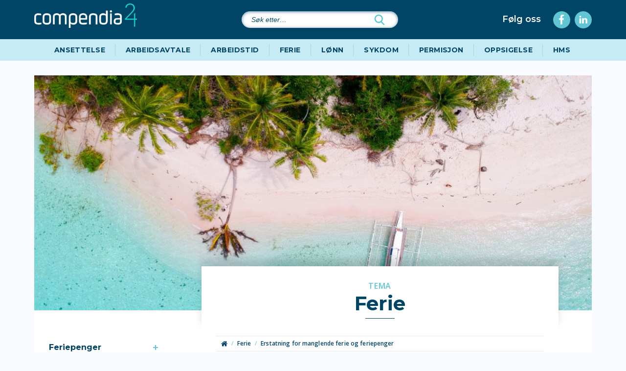

--- FILE ---
content_type: text/html; charset=UTF-8
request_url: https://compendia24.no/ferie/erstatning-for-manglende-ferie-og-feriepenger/
body_size: 13230
content:

<!DOCTYPE html>
<html lang="nb-NO">
	<head>
		<meta charset="UTF-8">
		<meta http-equiv="X-UA-Compatible" content="IE=Edge"/>
		<meta name="viewport" content="width=device-width, initial-scale=1">
		<meta name='robots' content='index, follow, max-image-preview:large, max-snippet:-1, max-video-preview:-1' />
	<style>img:is([sizes="auto" i], [sizes^="auto," i]) { contain-intrinsic-size: 3000px 1500px }</style>
	
<!-- Google Tag Manager for WordPress by gtm4wp.com -->
<script data-cfasync="false" data-pagespeed-no-defer>
	var gtm4wp_datalayer_name = "dataLayer";
	var dataLayer = dataLayer || [];
</script>
<!-- End Google Tag Manager for WordPress by gtm4wp.com -->
	<!-- This site is optimized with the Yoast SEO plugin v25.7 - https://yoast.com/wordpress/plugins/seo/ -->
	<title>Erstatning for manglende ferie og feriepenger - Compendia24</title>
	<link rel="canonical" href="https://compendia24.no/ferie/erstatning-for-manglende-ferie-og-feriepenger/" />
	<meta property="og:locale" content="nb_NO" />
	<meta property="og:type" content="article" />
	<meta property="og:title" content="Erstatning for manglende ferie og feriepenger - Compendia24" />
	<meta property="og:description" content="Unnlater arbeidsgiver å sørge for at arbeidstaker får ferie og feriepenger etter ferielovens bestemmelser, plikter arbeidsgiver å erstatte det tapet arbeidstaker eventuelt [&hellip;]" />
	<meta property="og:url" content="https://compendia24.no/ferie/erstatning-for-manglende-ferie-og-feriepenger/" />
	<meta property="og:site_name" content="Compendia24" />
	<meta property="article:publisher" content="https://www.facebook.com/CompendiaAS/" />
	<meta property="article:modified_time" content="2024-04-26T06:00:29+00:00" />
	<meta name="twitter:card" content="summary_large_image" />
	<meta name="twitter:label1" content="Ansl. lesetid" />
	<meta name="twitter:data1" content="2 minutter" />
	<script type="application/ld+json" class="yoast-schema-graph">{"@context":"https://schema.org","@graph":[{"@type":"WebPage","@id":"https://compendia24.no/ferie/erstatning-for-manglende-ferie-og-feriepenger/","url":"https://compendia24.no/ferie/erstatning-for-manglende-ferie-og-feriepenger/","name":"Erstatning for manglende ferie og feriepenger - Compendia24","isPartOf":{"@id":"http://compendia24.no/#website"},"datePublished":"2020-06-30T12:46:03+00:00","dateModified":"2024-04-26T06:00:29+00:00","breadcrumb":{"@id":"https://compendia24.no/ferie/erstatning-for-manglende-ferie-og-feriepenger/#breadcrumb"},"inLanguage":"nb-NO","potentialAction":[{"@type":"ReadAction","target":["https://compendia24.no/ferie/erstatning-for-manglende-ferie-og-feriepenger/"]}]},{"@type":"BreadcrumbList","@id":"https://compendia24.no/ferie/erstatning-for-manglende-ferie-og-feriepenger/#breadcrumb","itemListElement":[{"@type":"ListItem","position":1,"name":"","item":"http://compendia24.no/"},{"@type":"ListItem","position":2,"name":"Ferie","item":"https://compendia24.no/ferie/"},{"@type":"ListItem","position":3,"name":"Erstatning for manglende ferie og feriepenger"}]},{"@type":"WebSite","@id":"http://compendia24.no/#website","url":"http://compendia24.no/","name":"Compendia24","description":"- Din veileder i arbeidslivet","publisher":{"@id":"http://compendia24.no/#organization"},"potentialAction":[{"@type":"SearchAction","target":{"@type":"EntryPoint","urlTemplate":"http://compendia24.no/?s={search_term_string}"},"query-input":{"@type":"PropertyValueSpecification","valueRequired":true,"valueName":"search_term_string"}}],"inLanguage":"nb-NO"},{"@type":"Organization","@id":"http://compendia24.no/#organization","name":"Compendia","url":"http://compendia24.no/","logo":{"@type":"ImageObject","inLanguage":"nb-NO","@id":"http://compendia24.no/#/schema/logo/image/","url":"https://compendia24.no/wp-content/uploads/2019/02/cropped-compendia24-logo-v1-300x72.png","contentUrl":"https://compendia24.no/wp-content/uploads/2019/02/cropped-compendia24-logo-v1-300x72.png","width":300,"height":72,"caption":"Compendia"},"image":{"@id":"http://compendia24.no/#/schema/logo/image/"},"sameAs":["https://www.facebook.com/CompendiaAS/","https://www.linkedin.com/company/compendia/"]}]}</script>
	<!-- / Yoast SEO plugin. -->


<link rel='dns-prefetch' href='//policy.app.cookieinformation.com' />
<link rel='dns-prefetch' href='//fonts.googleapis.com' />
<script type="text/javascript">
/* <![CDATA[ */
window._wpemojiSettings = {"baseUrl":"https:\/\/s.w.org\/images\/core\/emoji\/16.0.1\/72x72\/","ext":".png","svgUrl":"https:\/\/s.w.org\/images\/core\/emoji\/16.0.1\/svg\/","svgExt":".svg","source":{"concatemoji":"https:\/\/compendia24.no\/wp-includes\/js\/wp-emoji-release.min.js?ver=6.8.3"}};
/*! This file is auto-generated */
!function(s,n){var o,i,e;function c(e){try{var t={supportTests:e,timestamp:(new Date).valueOf()};sessionStorage.setItem(o,JSON.stringify(t))}catch(e){}}function p(e,t,n){e.clearRect(0,0,e.canvas.width,e.canvas.height),e.fillText(t,0,0);var t=new Uint32Array(e.getImageData(0,0,e.canvas.width,e.canvas.height).data),a=(e.clearRect(0,0,e.canvas.width,e.canvas.height),e.fillText(n,0,0),new Uint32Array(e.getImageData(0,0,e.canvas.width,e.canvas.height).data));return t.every(function(e,t){return e===a[t]})}function u(e,t){e.clearRect(0,0,e.canvas.width,e.canvas.height),e.fillText(t,0,0);for(var n=e.getImageData(16,16,1,1),a=0;a<n.data.length;a++)if(0!==n.data[a])return!1;return!0}function f(e,t,n,a){switch(t){case"flag":return n(e,"\ud83c\udff3\ufe0f\u200d\u26a7\ufe0f","\ud83c\udff3\ufe0f\u200b\u26a7\ufe0f")?!1:!n(e,"\ud83c\udde8\ud83c\uddf6","\ud83c\udde8\u200b\ud83c\uddf6")&&!n(e,"\ud83c\udff4\udb40\udc67\udb40\udc62\udb40\udc65\udb40\udc6e\udb40\udc67\udb40\udc7f","\ud83c\udff4\u200b\udb40\udc67\u200b\udb40\udc62\u200b\udb40\udc65\u200b\udb40\udc6e\u200b\udb40\udc67\u200b\udb40\udc7f");case"emoji":return!a(e,"\ud83e\udedf")}return!1}function g(e,t,n,a){var r="undefined"!=typeof WorkerGlobalScope&&self instanceof WorkerGlobalScope?new OffscreenCanvas(300,150):s.createElement("canvas"),o=r.getContext("2d",{willReadFrequently:!0}),i=(o.textBaseline="top",o.font="600 32px Arial",{});return e.forEach(function(e){i[e]=t(o,e,n,a)}),i}function t(e){var t=s.createElement("script");t.src=e,t.defer=!0,s.head.appendChild(t)}"undefined"!=typeof Promise&&(o="wpEmojiSettingsSupports",i=["flag","emoji"],n.supports={everything:!0,everythingExceptFlag:!0},e=new Promise(function(e){s.addEventListener("DOMContentLoaded",e,{once:!0})}),new Promise(function(t){var n=function(){try{var e=JSON.parse(sessionStorage.getItem(o));if("object"==typeof e&&"number"==typeof e.timestamp&&(new Date).valueOf()<e.timestamp+604800&&"object"==typeof e.supportTests)return e.supportTests}catch(e){}return null}();if(!n){if("undefined"!=typeof Worker&&"undefined"!=typeof OffscreenCanvas&&"undefined"!=typeof URL&&URL.createObjectURL&&"undefined"!=typeof Blob)try{var e="postMessage("+g.toString()+"("+[JSON.stringify(i),f.toString(),p.toString(),u.toString()].join(",")+"));",a=new Blob([e],{type:"text/javascript"}),r=new Worker(URL.createObjectURL(a),{name:"wpTestEmojiSupports"});return void(r.onmessage=function(e){c(n=e.data),r.terminate(),t(n)})}catch(e){}c(n=g(i,f,p,u))}t(n)}).then(function(e){for(var t in e)n.supports[t]=e[t],n.supports.everything=n.supports.everything&&n.supports[t],"flag"!==t&&(n.supports.everythingExceptFlag=n.supports.everythingExceptFlag&&n.supports[t]);n.supports.everythingExceptFlag=n.supports.everythingExceptFlag&&!n.supports.flag,n.DOMReady=!1,n.readyCallback=function(){n.DOMReady=!0}}).then(function(){return e}).then(function(){var e;n.supports.everything||(n.readyCallback(),(e=n.source||{}).concatemoji?t(e.concatemoji):e.wpemoji&&e.twemoji&&(t(e.twemoji),t(e.wpemoji)))}))}((window,document),window._wpemojiSettings);
/* ]]> */
</script>
<style id='wp-emoji-styles-inline-css' type='text/css'>

	img.wp-smiley, img.emoji {
		display: inline !important;
		border: none !important;
		box-shadow: none !important;
		height: 1em !important;
		width: 1em !important;
		margin: 0 0.07em !important;
		vertical-align: -0.1em !important;
		background: none !important;
		padding: 0 !important;
	}
</style>
<link rel='stylesheet' id='wp-block-library-css' href='https://compendia24.no/wp-includes/css/dist/block-library/style.min.css?ver=6.8.3' type='text/css' media='all' />
<style id='classic-theme-styles-inline-css' type='text/css'>
/*! This file is auto-generated */
.wp-block-button__link{color:#fff;background-color:#32373c;border-radius:9999px;box-shadow:none;text-decoration:none;padding:calc(.667em + 2px) calc(1.333em + 2px);font-size:1.125em}.wp-block-file__button{background:#32373c;color:#fff;text-decoration:none}
</style>
<style id='global-styles-inline-css' type='text/css'>
:root{--wp--preset--aspect-ratio--square: 1;--wp--preset--aspect-ratio--4-3: 4/3;--wp--preset--aspect-ratio--3-4: 3/4;--wp--preset--aspect-ratio--3-2: 3/2;--wp--preset--aspect-ratio--2-3: 2/3;--wp--preset--aspect-ratio--16-9: 16/9;--wp--preset--aspect-ratio--9-16: 9/16;--wp--preset--color--black: #000000;--wp--preset--color--cyan-bluish-gray: #abb8c3;--wp--preset--color--white: #ffffff;--wp--preset--color--pale-pink: #f78da7;--wp--preset--color--vivid-red: #cf2e2e;--wp--preset--color--luminous-vivid-orange: #ff6900;--wp--preset--color--luminous-vivid-amber: #fcb900;--wp--preset--color--light-green-cyan: #7bdcb5;--wp--preset--color--vivid-green-cyan: #00d084;--wp--preset--color--pale-cyan-blue: #8ed1fc;--wp--preset--color--vivid-cyan-blue: #0693e3;--wp--preset--color--vivid-purple: #9b51e0;--wp--preset--gradient--vivid-cyan-blue-to-vivid-purple: linear-gradient(135deg,rgba(6,147,227,1) 0%,rgb(155,81,224) 100%);--wp--preset--gradient--light-green-cyan-to-vivid-green-cyan: linear-gradient(135deg,rgb(122,220,180) 0%,rgb(0,208,130) 100%);--wp--preset--gradient--luminous-vivid-amber-to-luminous-vivid-orange: linear-gradient(135deg,rgba(252,185,0,1) 0%,rgba(255,105,0,1) 100%);--wp--preset--gradient--luminous-vivid-orange-to-vivid-red: linear-gradient(135deg,rgba(255,105,0,1) 0%,rgb(207,46,46) 100%);--wp--preset--gradient--very-light-gray-to-cyan-bluish-gray: linear-gradient(135deg,rgb(238,238,238) 0%,rgb(169,184,195) 100%);--wp--preset--gradient--cool-to-warm-spectrum: linear-gradient(135deg,rgb(74,234,220) 0%,rgb(151,120,209) 20%,rgb(207,42,186) 40%,rgb(238,44,130) 60%,rgb(251,105,98) 80%,rgb(254,248,76) 100%);--wp--preset--gradient--blush-light-purple: linear-gradient(135deg,rgb(255,206,236) 0%,rgb(152,150,240) 100%);--wp--preset--gradient--blush-bordeaux: linear-gradient(135deg,rgb(254,205,165) 0%,rgb(254,45,45) 50%,rgb(107,0,62) 100%);--wp--preset--gradient--luminous-dusk: linear-gradient(135deg,rgb(255,203,112) 0%,rgb(199,81,192) 50%,rgb(65,88,208) 100%);--wp--preset--gradient--pale-ocean: linear-gradient(135deg,rgb(255,245,203) 0%,rgb(182,227,212) 50%,rgb(51,167,181) 100%);--wp--preset--gradient--electric-grass: linear-gradient(135deg,rgb(202,248,128) 0%,rgb(113,206,126) 100%);--wp--preset--gradient--midnight: linear-gradient(135deg,rgb(2,3,129) 0%,rgb(40,116,252) 100%);--wp--preset--font-size--small: 13px;--wp--preset--font-size--medium: 20px;--wp--preset--font-size--large: 36px;--wp--preset--font-size--x-large: 42px;--wp--preset--spacing--20: 0.44rem;--wp--preset--spacing--30: 0.67rem;--wp--preset--spacing--40: 1rem;--wp--preset--spacing--50: 1.5rem;--wp--preset--spacing--60: 2.25rem;--wp--preset--spacing--70: 3.38rem;--wp--preset--spacing--80: 5.06rem;--wp--preset--shadow--natural: 6px 6px 9px rgba(0, 0, 0, 0.2);--wp--preset--shadow--deep: 12px 12px 50px rgba(0, 0, 0, 0.4);--wp--preset--shadow--sharp: 6px 6px 0px rgba(0, 0, 0, 0.2);--wp--preset--shadow--outlined: 6px 6px 0px -3px rgba(255, 255, 255, 1), 6px 6px rgba(0, 0, 0, 1);--wp--preset--shadow--crisp: 6px 6px 0px rgba(0, 0, 0, 1);}:where(.is-layout-flex){gap: 0.5em;}:where(.is-layout-grid){gap: 0.5em;}body .is-layout-flex{display: flex;}.is-layout-flex{flex-wrap: wrap;align-items: center;}.is-layout-flex > :is(*, div){margin: 0;}body .is-layout-grid{display: grid;}.is-layout-grid > :is(*, div){margin: 0;}:where(.wp-block-columns.is-layout-flex){gap: 2em;}:where(.wp-block-columns.is-layout-grid){gap: 2em;}:where(.wp-block-post-template.is-layout-flex){gap: 1.25em;}:where(.wp-block-post-template.is-layout-grid){gap: 1.25em;}.has-black-color{color: var(--wp--preset--color--black) !important;}.has-cyan-bluish-gray-color{color: var(--wp--preset--color--cyan-bluish-gray) !important;}.has-white-color{color: var(--wp--preset--color--white) !important;}.has-pale-pink-color{color: var(--wp--preset--color--pale-pink) !important;}.has-vivid-red-color{color: var(--wp--preset--color--vivid-red) !important;}.has-luminous-vivid-orange-color{color: var(--wp--preset--color--luminous-vivid-orange) !important;}.has-luminous-vivid-amber-color{color: var(--wp--preset--color--luminous-vivid-amber) !important;}.has-light-green-cyan-color{color: var(--wp--preset--color--light-green-cyan) !important;}.has-vivid-green-cyan-color{color: var(--wp--preset--color--vivid-green-cyan) !important;}.has-pale-cyan-blue-color{color: var(--wp--preset--color--pale-cyan-blue) !important;}.has-vivid-cyan-blue-color{color: var(--wp--preset--color--vivid-cyan-blue) !important;}.has-vivid-purple-color{color: var(--wp--preset--color--vivid-purple) !important;}.has-black-background-color{background-color: var(--wp--preset--color--black) !important;}.has-cyan-bluish-gray-background-color{background-color: var(--wp--preset--color--cyan-bluish-gray) !important;}.has-white-background-color{background-color: var(--wp--preset--color--white) !important;}.has-pale-pink-background-color{background-color: var(--wp--preset--color--pale-pink) !important;}.has-vivid-red-background-color{background-color: var(--wp--preset--color--vivid-red) !important;}.has-luminous-vivid-orange-background-color{background-color: var(--wp--preset--color--luminous-vivid-orange) !important;}.has-luminous-vivid-amber-background-color{background-color: var(--wp--preset--color--luminous-vivid-amber) !important;}.has-light-green-cyan-background-color{background-color: var(--wp--preset--color--light-green-cyan) !important;}.has-vivid-green-cyan-background-color{background-color: var(--wp--preset--color--vivid-green-cyan) !important;}.has-pale-cyan-blue-background-color{background-color: var(--wp--preset--color--pale-cyan-blue) !important;}.has-vivid-cyan-blue-background-color{background-color: var(--wp--preset--color--vivid-cyan-blue) !important;}.has-vivid-purple-background-color{background-color: var(--wp--preset--color--vivid-purple) !important;}.has-black-border-color{border-color: var(--wp--preset--color--black) !important;}.has-cyan-bluish-gray-border-color{border-color: var(--wp--preset--color--cyan-bluish-gray) !important;}.has-white-border-color{border-color: var(--wp--preset--color--white) !important;}.has-pale-pink-border-color{border-color: var(--wp--preset--color--pale-pink) !important;}.has-vivid-red-border-color{border-color: var(--wp--preset--color--vivid-red) !important;}.has-luminous-vivid-orange-border-color{border-color: var(--wp--preset--color--luminous-vivid-orange) !important;}.has-luminous-vivid-amber-border-color{border-color: var(--wp--preset--color--luminous-vivid-amber) !important;}.has-light-green-cyan-border-color{border-color: var(--wp--preset--color--light-green-cyan) !important;}.has-vivid-green-cyan-border-color{border-color: var(--wp--preset--color--vivid-green-cyan) !important;}.has-pale-cyan-blue-border-color{border-color: var(--wp--preset--color--pale-cyan-blue) !important;}.has-vivid-cyan-blue-border-color{border-color: var(--wp--preset--color--vivid-cyan-blue) !important;}.has-vivid-purple-border-color{border-color: var(--wp--preset--color--vivid-purple) !important;}.has-vivid-cyan-blue-to-vivid-purple-gradient-background{background: var(--wp--preset--gradient--vivid-cyan-blue-to-vivid-purple) !important;}.has-light-green-cyan-to-vivid-green-cyan-gradient-background{background: var(--wp--preset--gradient--light-green-cyan-to-vivid-green-cyan) !important;}.has-luminous-vivid-amber-to-luminous-vivid-orange-gradient-background{background: var(--wp--preset--gradient--luminous-vivid-amber-to-luminous-vivid-orange) !important;}.has-luminous-vivid-orange-to-vivid-red-gradient-background{background: var(--wp--preset--gradient--luminous-vivid-orange-to-vivid-red) !important;}.has-very-light-gray-to-cyan-bluish-gray-gradient-background{background: var(--wp--preset--gradient--very-light-gray-to-cyan-bluish-gray) !important;}.has-cool-to-warm-spectrum-gradient-background{background: var(--wp--preset--gradient--cool-to-warm-spectrum) !important;}.has-blush-light-purple-gradient-background{background: var(--wp--preset--gradient--blush-light-purple) !important;}.has-blush-bordeaux-gradient-background{background: var(--wp--preset--gradient--blush-bordeaux) !important;}.has-luminous-dusk-gradient-background{background: var(--wp--preset--gradient--luminous-dusk) !important;}.has-pale-ocean-gradient-background{background: var(--wp--preset--gradient--pale-ocean) !important;}.has-electric-grass-gradient-background{background: var(--wp--preset--gradient--electric-grass) !important;}.has-midnight-gradient-background{background: var(--wp--preset--gradient--midnight) !important;}.has-small-font-size{font-size: var(--wp--preset--font-size--small) !important;}.has-medium-font-size{font-size: var(--wp--preset--font-size--medium) !important;}.has-large-font-size{font-size: var(--wp--preset--font-size--large) !important;}.has-x-large-font-size{font-size: var(--wp--preset--font-size--x-large) !important;}
:where(.wp-block-post-template.is-layout-flex){gap: 1.25em;}:where(.wp-block-post-template.is-layout-grid){gap: 1.25em;}
:where(.wp-block-columns.is-layout-flex){gap: 2em;}:where(.wp-block-columns.is-layout-grid){gap: 2em;}
:root :where(.wp-block-pullquote){font-size: 1.5em;line-height: 1.6;}
</style>
<link rel='stylesheet' id='font_awesome-css' href='https://compendia24.no/wp-content/plugins/maksimer-content-builder/assets/font-awesome/css/font-awesome.min.css?ver=4.7.0' type='text/css' media='all' />
<link rel='stylesheet' id='mcb_maksimer-content-builder-css' href='https://compendia24.no/wp-content/plugins/maksimer-content-builder/assets/css/maksimer-content-builder.css?ver=6.8.3' type='text/css' media='all' />
<link rel='stylesheet' id='wpb-google-fonts-css' href='https://fonts.googleapis.com/css?family=Montserrat%3A500%2C600%2C700%7COpen+Sans%3A300%2C400%2C400i%2C600%2C700&#038;ver=6.8.3' type='text/css' media='all' />
<link rel='stylesheet' id='wp-pagenavi-css' href='https://compendia24.no/wp-content/plugins/wp-pagenavi/pagenavi-css.css?ver=2.70' type='text/css' media='all' />
<link rel='stylesheet' id='style-css' href='https://compendia24.no/wp-content/themes/maksimer/style.css?ver=1617112922' type='text/css' media='all' />
<link rel='stylesheet' id='extrastyle-css' href='https://compendia24.no/wp-content/themes/maksimer/extra-style.css?ver=1553277743' type='text/css' media='all' />
<script type="text/javascript" src="https://policy.app.cookieinformation.com/uc.js" id="CookieConsent" data-culture="nb" data-gcm-enabled="false"></script>
<script type="text/javascript" src="https://compendia24.no/wp-includes/js/jquery/jquery.min.js?ver=3.7.1" id="jquery-core-js"></script>
<script type="text/javascript" src="https://compendia24.no/wp-includes/js/jquery/jquery-migrate.min.js?ver=3.4.1" id="jquery-migrate-js"></script>
<script type="text/javascript" src="https://compendia24.no/wp-content/themes/maksimer/assets/js/min/maksimer.min.js?ver=1544607249" id="maksimer-js"></script>
<link rel="https://api.w.org/" href="https://compendia24.no/wp-json/" /><link rel="alternate" title="JSON" type="application/json" href="https://compendia24.no/wp-json/wp/v2/pages/32591" /><link rel="EditURI" type="application/rsd+xml" title="RSD" href="https://compendia24.no/xmlrpc.php?rsd" />
<meta name="generator" content="WordPress 6.8.3" />
<link rel='shortlink' href='https://compendia24.no/?p=32591' />
<link rel="alternate" title="oEmbed (JSON)" type="application/json+oembed" href="https://compendia24.no/wp-json/oembed/1.0/embed?url=https%3A%2F%2Fcompendia24.no%2Fferie%2Ferstatning-for-manglende-ferie-og-feriepenger%2F" />
<link rel="alternate" title="oEmbed (XML)" type="text/xml+oembed" href="https://compendia24.no/wp-json/oembed/1.0/embed?url=https%3A%2F%2Fcompendia24.no%2Fferie%2Ferstatning-for-manglende-ferie-og-feriepenger%2F&#038;format=xml" />

<!-- Google Tag Manager for WordPress by gtm4wp.com -->
<!-- GTM Container placement set to footer -->
<script data-cfasync="false" data-pagespeed-no-defer>
	var dataLayer_content = {"pagePostType":"page","pagePostType2":"single-page","pagePostAuthor":"maksimer"};
	dataLayer.push( dataLayer_content );
</script>
<script data-cfasync="false" data-pagespeed-no-defer>
(function(w,d,s,l,i){w[l]=w[l]||[];w[l].push({'gtm.start':
new Date().getTime(),event:'gtm.js'});var f=d.getElementsByTagName(s)[0],
j=d.createElement(s),dl=l!='dataLayer'?'&l='+l:'';j.async=true;j.src=
'//www.googletagmanager.com/gtm.js?id='+i+dl;f.parentNode.insertBefore(j,f);
})(window,document,'script','dataLayer','GTM-MLZN9HJ');
</script>
<!-- End Google Tag Manager for WordPress by gtm4wp.com --><meta name="google-site-verification" content="89_H0Q6hRtNycp1KP0nCFcl5d6wVseTB70IyO--zGl4" />		<style type="text/css" id="wp-custom-css">
			.ads {
	display: none;
}

/* Remove old design for images 
.container-item-content-body img.fr-fic.fr-dib.fr-fil,
.container-item-content-body img.fr-dii.fr-fil
{
    float: left;
    margin: 15px 15px 15px 0px;
}
 
.container-item-content-body img.fr-fic.fr-dib.fr-fir,
.container-item-content-body img.fr-dii.fr-fir {
    float: right;
    margin: 0px 0px 15px 10px;
}
*/

/* Add new design for images */
.main-content-wrap img.fr-fic.fr-dib.fr-fil,
.main-content-wrap img.fr-dii.fr-fil
{
    float: left;
    margin: 15px 15px 15px 0px;
}
 
.main-content-wrap img.fr-fic.fr-dib.fr-fir,
.main-content-wrap img.fr-dii.fr-fir {
    float: right;
    margin: 0px 0px 15px 10px;
}		</style>
			</head>

	<body class="wp-singular page-template-default page page-id-32591 page-child parent-pageid-32504 wp-custom-logo wp-theme-maksimer">
		<a class="skip-link screen-reader-text" href="#main-menu-wrapper">Hopp til navigasjon</a>
		<a class="skip-link screen-reader-text" href="#main-content">Hopp til innhold</a>

		<header class="header" role="banner">

			<div class="wrapper">

				<div class="logo">
					<a href="https://compendia24.no/" class="custom-logo-link" rel="home"><img width="300" height="72" src="https://compendia24.no/wp-content/uploads/2019/02/cropped-compendia24-logo-v1-300x72.png" class="custom-logo" alt="Compendia24" decoding="async" /></a>				</div>

                
<div class="searchform-wrap">
	<form role="search" method="get" class="search-form" action="https://compendia24.no/">
		<label>
			<span class="hidden">Søk etter…</span>
			<input type="search" class="search-field" placeholder="Søk etter…" value="" name="s" id="s" title="Søk etter…" />
		</label>
		<input type="submit" class="search-button button" value="Søk" />
	</form>
</div>

                
<div class="some-wrap">

    <h3>Følg oss</h3>


    
        <ul class="some">

            
                <li class="some-link">

                                        <a href="https://www.facebook.com/CompendiaAS/">
                        
                        <img src="https://compendia24.no/wp-content/uploads/2019/02/fb.png" alt="" />

                                            </a>
                
                </li>

            
                <li class="some-link">

                                        <a href="https://www.linkedin.com/company/compendia">
                        
                        <img src="https://compendia24.no/wp-content/uploads/2019/02/in.png" alt="" />

                                            </a>
                
                </li>

            
        </ul>

    
</div>

                <div class="mobile-search-btn"></div>

	            <div class="js-responsive-menu">
					<div class="resp-menu-wrap">
						<div class="mobile-menu-icon"></div>
					</div>
				</div>
            </div>

				<nav class="main-menu" id="main-menu-wrapper" role="navigation">

                        <ul id="menu-hovedmeny" class="menu"><li id="menu-item-33736" class="menu-item menu-item-type-post_type menu-item-object-page menu-item-33736"><a href="https://compendia24.no/ansettelse/">Ansettelse</a></li>
<li id="menu-item-33737" class="menu-item menu-item-type-post_type menu-item-object-page menu-item-33737"><a href="https://compendia24.no/arbeidsavtale/">Arbeidsavtale</a></li>
<li id="menu-item-33738" class="menu-item menu-item-type-post_type menu-item-object-page menu-item-33738"><a href="https://compendia24.no/arbeidstid/">Arbeidstid</a></li>
<li id="menu-item-33739" class="menu-item menu-item-type-post_type menu-item-object-page current-page-ancestor menu-item-33739"><a href="https://compendia24.no/ferie/">Ferie</a></li>
<li id="menu-item-33740" class="menu-item menu-item-type-post_type menu-item-object-page menu-item-33740"><a href="https://compendia24.no/lonn/">Lønn</a></li>
<li id="menu-item-33741" class="menu-item menu-item-type-post_type menu-item-object-page menu-item-33741"><a href="https://compendia24.no/sykdom/">Sykdom</a></li>
<li id="menu-item-33744" class="menu-item menu-item-type-post_type menu-item-object-page menu-item-33744"><a href="https://compendia24.no/permisjon/">Permisjon</a></li>
<li id="menu-item-33742" class="menu-item menu-item-type-post_type menu-item-object-page menu-item-33742"><a href="https://compendia24.no/oppsigelse/">Oppsigelse</a></li>
<li id="menu-item-33743" class="menu-item menu-item-type-post_type menu-item-object-page menu-item-33743"><a href="https://compendia24.no/hms/">HMS</a></li>
</ul>
				</nav>
		</header>

<div class="outer-wrapper">

	<div class="ads ads-left">

        <img src="https://compendia24.no/wp-content/uploads/2019/02/annonse-skisse.jpg" alt="" /><img src="https://compendia24.no/wp-content/uploads/2019/02/annonse-skisse.jpg" alt="" />
    </div>

    <div class="wrapper">

		<main role="main" id="main-content" class="main-content-wrap">

            <div class="main-picture">
                <img width="1100" height="463" src="https://compendia24.no/wp-content/uploads/2019/02/cris-tagupa-1095254-unsplash-1100x463.jpg" class="attachment-page-post-thumbnail size-page-post-thumbnail wp-post-image" alt="" decoding="async" fetchpriority="high" />            </div>

            <header>
                <h1 class="theme">Tema</h1>
                <h1>
                    
                    Ferie
                </h1>
            </header>

            
            <div class="mobile-wrapper">
                <nav class="article-navigation">

                    <nav class="subpages" role="navigation" aria-label="Subpages"><ul class="menu"><li class="page_item page-item-32577 page_item_has_children"><a href="https://compendia24.no/ferie/feriepenger/">Feriepenger</a>
<ul class='children'>
	<li class="page_item page-item-32578 page_item_has_children"><a href="https://compendia24.no/ferie/feriepenger/feriepengenes-storrelse/">Feriepengenes størrelse</a>
	<ul class='children'>
		<li class="page_item page-item-32579"><a href="https://compendia24.no/ferie/feriepenger/feriepengenes-storrelse/prosentsatsen-for-feriepenger/">Prosentsatsen for feriepenger</a></li>
		<li class="page_item page-item-32580"><a href="https://compendia24.no/ferie/feriepenger/feriepengenes-storrelse/feriepengegrunnlaget/">Feriepengegrunnlaget</a></li>
		<li class="page_item page-item-32581"><a href="https://compendia24.no/ferie/feriepenger/feriepengenes-storrelse/feriepenger-av-lonn-under-fravaer/">Feriepenger av lønn under fravær</a></li>
		<li class="page_item page-item-32582"><a href="https://compendia24.no/ferie/feriepenger/feriepengenes-storrelse/feriepenger-av-sykepenger-i-arbeidsgiverperioden/">Feriepenger av sykepenger i arbeidsgiverperioden</a></li>
	</ul>
</li>
	<li class="page_item page-item-32583 page_item_has_children"><a href="https://compendia24.no/ferie/feriepenger/utbetaling-av-feriepenger/">Utbetaling av feriepenger</a>
	<ul class='children'>
		<li class="page_item page-item-32584"><a href="https://compendia24.no/ferie/feriepenger/utbetaling-av-feriepenger/ferielovens-regel-om-utbetaling-av-feriepenger/">Ferielovens regel om utbetaling av feriepenger</a></li>
		<li class="page_item page-item-32585"><a href="https://compendia24.no/ferie/feriepenger/utbetaling-av-feriepenger/felles-feriepengeutbetaling-trekk-i-lonn/">Felles feriepengeutbetaling &#8211; trekk i lønn</a></li>
		<li class="page_item page-item-32587"><a href="https://compendia24.no/ferie/feriepenger/utbetaling-av-feriepenger/utbetaling-av-feriepenger-ved-streik/">Utbetaling av feriepenger ved streik</a></li>
		<li class="page_item page-item-32588"><a href="https://compendia24.no/ferie/feriepenger/utbetaling-av-feriepenger/feriepenger-nar-virksomheten-skifter-eier/">Feriepenger når virksomheten skifter eier</a></li>
		<li class="page_item page-item-32586"><a href="https://compendia24.no/ferie/feriepenger/utbetaling-av-feriepenger/feriepenger-ved-militaertjeneste/">Feriepenger ved militærtjeneste</a></li>
		<li class="page_item page-item-32589"><a href="https://compendia24.no/ferie/feriepenger/utbetaling-av-feriepenger/feriepenger-nar-arbeidstaker-slutter/">Feriepenger når arbeidstaker slutter</a></li>
		<li class="page_item page-item-32590"><a href="https://compendia24.no/ferie/feriepenger/utbetaling-av-feriepenger/utbetaling-av-feriepenger-ved-dodsfall/">Utbetaling av feriepenger ved dødsfall</a></li>
	</ul>
</li>
</ul>
</li>
<li class="page_item page-item-32520 page_item_has_children"><a href="https://compendia24.no/ferie/feriens-lengde/">Hvor mye ferie har arbeidstaker krav på?</a>
<ul class='children'>
	<li class="page_item page-item-32521"><a href="https://compendia24.no/ferie/feriens-lengde/den-alminnelige-ferietid/">Krav på ferie ifølge ferieloven</a></li>
	<li class="page_item page-item-32522"><a href="https://compendia24.no/ferie/feriens-lengde/en-uke-ekstra-ferie-fra-60-ar/">En uke ekstra ferie fra 60 år</a></li>
	<li class="page_item page-item-32523"><a href="https://compendia24.no/ferie/feriens-lengde/ansatt-midt-i-feriearet/">Ansatt midt i ferieåret</a></li>
	<li class="page_item page-item-32525 page_item_has_children"><a href="https://compendia24.no/ferie/feriens-lengde/tariffavtalte-feriebestemmelser/">Tariffavtalte feriebestemmelser</a>
	<ul class='children'>
		<li class="page_item page-item-32526"><a href="https://compendia24.no/ferie/feriens-lengde/tariffavtalte-feriebestemmelser/den-femte-ferieuken/">Den femte ferieuken</a></li>
	</ul>
</li>
	<li class="page_item page-item-32524"><a href="https://compendia24.no/ferie/feriens-lengde/skoleelever-under-18-ar/">Ferie for skoleelever under 18 år</a></li>
</ul>
</li>
<li class="page_item page-item-32527 page_item_has_children"><a href="https://compendia24.no/ferie/tidspunkt-for-ferie/">Tidspunkt for ferie</a>
<ul class='children'>
	<li class="page_item page-item-32529"><a href="https://compendia24.no/ferie/tidspunkt-for-ferie/arbeidsgiver-bestemmer-ferien/">Arbeidsgiver bestemmer ferien</a></li>
	<li class="page_item page-item-32536 page_item_has_children"><a href="https://compendia24.no/ferie/tidspunkt-for-ferie/underretning-om-ferietidspunkt/">Underretning om ferietidspunkt</a>
	<ul class='children'>
		<li class="page_item page-item-32537"><a href="https://compendia24.no/ferie/tidspunkt-for-ferie/underretning-om-ferietidspunkt/frist-for-a-informere-om-ferietidspunkt/">Frist for å informere om ferietidspunkt</a></li>
		<li class="page_item page-item-32538"><a href="https://compendia24.no/ferie/tidspunkt-for-ferie/underretning-om-ferietidspunkt/varsel-fra-arbeidstaker-over-60-ar/">Varsel fra arbeidstaker over 60 år</a></li>
	</ul>
</li>
	<li class="page_item page-item-32530"><a href="https://compendia24.no/ferie/tidspunkt-for-ferie/ma-drofte-ferietidspunktet-med-arbeidstaker/">Må drøfte ferietidspunktet med arbeidstaker</a></li>
	<li class="page_item page-item-32539 page_item_has_children"><a href="https://compendia24.no/ferie/tidspunkt-for-ferie/endring-av-ferietidspunkt/">Endre ferietidspunkt</a>
	<ul class='children'>
		<li class="page_item page-item-32540"><a href="https://compendia24.no/ferie/tidspunkt-for-ferie/endring-av-ferietidspunkt/endring-av-fastsatt-ferie/">Endre ferie som allerede er bestemt</a></li>
		<li class="page_item page-item-32541"><a href="https://compendia24.no/ferie/tidspunkt-for-ferie/endring-av-ferietidspunkt/erstatning-ved-endret-ferie/">Erstatning ved endret ferie</a></li>
	</ul>
</li>
	<li class="page_item page-item-32531"><a href="https://compendia24.no/ferie/tidspunkt-for-ferie/hovedferien/">Hovedferien</a></li>
	<li class="page_item page-item-32543 page_item_has_children"><a href="https://compendia24.no/ferie/tidspunkt-for-ferie/utsatt-ferie-ved-sykdom/">Utsatt ferie ved sykdom</a>
	<ul class='children'>
		<li class="page_item page-item-32544"><a href="https://compendia24.no/ferie/tidspunkt-for-ferie/utsatt-ferie-ved-sykdom/syk-for-ferien/">Syk før ferien</a></li>
		<li class="page_item page-item-32545"><a href="https://compendia24.no/ferie/tidspunkt-for-ferie/utsatt-ferie-ved-sykdom/syk-i-ferien/">Syk i ferien</a></li>
	</ul>
</li>
	<li class="page_item page-item-32532"><a href="https://compendia24.no/ferie/tidspunkt-for-ferie/restferien/">Restferien</a></li>
	<li class="page_item page-item-32546 page_item_has_children"><a href="https://compendia24.no/ferie/tidspunkt-for-ferie/ferieavvikling-i-oppsigelsestid/">Ferie i oppsigelsestid</a>
	<ul class='children'>
		<li class="page_item page-item-32547"><a href="https://compendia24.no/ferie/tidspunkt-for-ferie/ferieavvikling-i-oppsigelsestid/ferie-nar-arbeidsgiver-sier-opp/">Ferie når arbeidsgiver sier opp</a></li>
		<li class="page_item page-item-32548"><a href="https://compendia24.no/ferie/tidspunkt-for-ferie/ferieavvikling-i-oppsigelsestid/ferie-nar-arbeidstaker-sier-opp/">Ferie når arbeidstaker sier opp</a></li>
		<li class="page_item page-item-32549"><a href="https://compendia24.no/ferie/tidspunkt-for-ferie/ferieavvikling-i-oppsigelsestid/endring-av-fastsatt-ferie/">Endre ferien i oppsigelsestiden</a></li>
		<li class="page_item page-item-32550"><a href="https://compendia24.no/ferie/tidspunkt-for-ferie/ferieavvikling-i-oppsigelsestid/ferie-lagt-til-oppsigelsestid/">Ferie lagt til oppsigelsestid</a></li>
		<li class="page_item page-item-32551"><a href="https://compendia24.no/ferie/tidspunkt-for-ferie/ferieavvikling-i-oppsigelsestid/reglenes-fravikelighet/">Reglenes fravikelighet</a></li>
	</ul>
</li>
	<li class="page_item page-item-32533"><a href="https://compendia24.no/ferie/tidspunkt-for-ferie/forskuddsferie/">Forskuddsferie</a></li>
	<li class="page_item page-item-32534"><a href="https://compendia24.no/ferie/tidspunkt-for-ferie/overforing-av-ferie-til-neste-ar/">Overføre ferie til neste år</a></li>
	<li class="page_item page-item-32528"><a href="https://compendia24.no/ferie/tidspunkt-for-ferie/reglene-kan-fravikes-ved-avtale-tariffavtale/">Reglene kan fravikes ved avtale/tariffavtale</a></li>
</ul>
</li>
<li class="page_item page-item-32591 current_page_item"><a href="https://compendia24.no/ferie/erstatning-for-manglende-ferie-og-feriepenger/" aria-current="page">Erstatning for manglende ferie og feriepenger</a></li>
<li class="page_item page-item-32552 page_item_has_children"><a href="https://compendia24.no/ferie/ferieavvikling/">Ferieavvikling</a>
<ul class='children'>
	<li class="page_item page-item-32553 page_item_has_children"><a href="https://compendia24.no/ferie/ferieavvikling/naermere-om-hvordan-ferie-skal-avvikles/">Mer om hvordan ferien skal tas ut</a>
	<ul class='children'>
		<li class="page_item page-item-32554"><a href="https://compendia24.no/ferie/ferieavvikling/naermere-om-hvordan-ferie-skal-avvikles/plikt-til-a-ta-full-ferie/">Plikt til å ta full ferie</a></li>
		<li class="page_item page-item-32555"><a href="https://compendia24.no/ferie/ferieavvikling/naermere-om-hvordan-ferie-skal-avvikles/deltid-og-ferie/">Deltid og ferie</a></li>
		<li class="page_item page-item-32556"><a href="https://compendia24.no/ferie/ferieavvikling/naermere-om-hvordan-ferie-skal-avvikles/ferie-for-arbeidstaker-uten-full-opptjening/">Ferie for arbeidstaker uten full opptjening</a></li>
		<li class="page_item page-item-32557"><a href="https://compendia24.no/ferie/ferieavvikling/naermere-om-hvordan-ferie-skal-avvikles/fradrag-for-ferie-hos-tidligere-arbeidsgiver/">Fradrag for ferie hos tidligere arbeidsgiver</a></li>
		<li class="page_item page-item-32558"><a href="https://compendia24.no/ferie/ferieavvikling/naermere-om-hvordan-ferie-skal-avvikles/kan-man-ta-en-halv-feriedag/">Kan man ta en halv feriedag?</a></li>
		<li class="page_item page-item-32559"><a href="https://compendia24.no/ferie/ferieavvikling/naermere-om-hvordan-ferie-skal-avvikles/fridager-i-lopet-av-ferieperioden/">Fridager i løpet av ferieperioden</a></li>
		<li class="page_item page-item-32560"><a href="https://compendia24.no/ferie/ferieavvikling/naermere-om-hvordan-ferie-skal-avvikles/tilleggsfritid-ved-sondagsarbeid/">Tilleggsfritid ved søndagsarbeid</a></li>
		<li class="page_item page-item-32561"><a href="https://compendia24.no/ferie/ferieavvikling/naermere-om-hvordan-ferie-skal-avvikles/tilleggsfritid-ved-skiftarbeid/">Tilleggsfritid ved skiftarbeid</a></li>
	</ul>
</li>
	<li class="page_item page-item-32565 page_item_has_children"><a href="https://compendia24.no/ferie/ferieavvikling/ferieavvikling-under-militaertjeneste/">Ferie under militærtjeneste</a>
	<ul class='children'>
		<li class="page_item page-item-32566"><a href="https://compendia24.no/ferie/ferieavvikling/ferieavvikling-under-militaertjeneste/ferieavvikling-under-forstegangstjeneste/">Ferie under førstegangstjenesten</a></li>
		<li class="page_item page-item-32567"><a href="https://compendia24.no/ferie/ferieavvikling/ferieavvikling-under-militaertjeneste/ferieavvikling-under-tjeneste-i-heimevernet-mv/">Ferieavvikling under tjeneste i Heimevernet mv.</a></li>
	</ul>
</li>
	<li class="page_item page-item-32563"><a href="https://compendia24.no/ferie/ferieavvikling/ferieavvikling-under-lovlig-arbeidskamp/">Ferie under en lovlig streik</a></li>
	<li class="page_item page-item-32569 page_item_has_children"><a href="https://compendia24.no/ferie/ferieavvikling/ferieavvikling-under-foreldre-og-omsorgspermisjon/">Ferie under foreldre- og omsorgspermisjon</a>
	<ul class='children'>
		<li class="page_item page-item-32570"><a href="https://compendia24.no/ferie/ferieavvikling/ferieavvikling-under-foreldre-og-omsorgspermisjon/ferieavvikling-under-foreldrepermisjon/">Ta ferie i løpet av foreldrepermisjonen</a></li>
		<li class="page_item page-item-32573"><a href="https://compendia24.no/ferie/ferieavvikling/ferieavvikling-under-foreldre-og-omsorgspermisjon/allerede-fastsatt-ferie-og-permisjon-faller-sammen/">Foreldrepermisjon kan gi rett til å utsette ferie</a></li>
		<li class="page_item page-item-32571"><a href="https://compendia24.no/ferie/ferieavvikling/ferieavvikling-under-foreldre-og-omsorgspermisjon/omsorgspermisjon-og-ferie/">Ferie og omsorgspermisjon ved fødsel</a></li>
		<li class="page_item page-item-32575"><a href="https://compendia24.no/ferie/ferieavvikling/ferieavvikling-under-foreldre-og-omsorgspermisjon/ulonnet-permisjon/">Ferie og ulønnet foreldrepermisjon</a></li>
		<li class="page_item page-item-32574"><a href="https://compendia24.no/ferie/ferieavvikling/ferieavvikling-under-foreldre-og-omsorgspermisjon/utbetaling-av-feriepenger/">Feriepenger eller foreldrepenger?</a></li>
		<li class="page_item page-item-32576"><a href="https://compendia24.no/ferie/ferieavvikling/ferieavvikling-under-foreldre-og-omsorgspermisjon/reglenes-ufravikelighet/">Reglenes ufravikelighet</a></li>
	</ul>
</li>
</ul>
</li>
<li class="page_item page-item-32505 page_item_has_children"><a href="https://compendia24.no/ferie/ferieloven-begreper/">Ferieloven &#8211; begreper</a>
<ul class='children'>
	<li class="page_item page-item-32515"><a href="https://compendia24.no/ferie/ferieloven-begreper/hva-er-en-virkedag-etter-ferieloven/">Hva er en virkedag etter ferieloven?</a></li>
	<li class="page_item page-item-32516"><a href="https://compendia24.no/ferie/ferieloven-begreper/helligdager-og-offentlige-hoytidsdager-er-ikke-ferie/">Helligdager og offentlige høytidsdager er ikke ferie</a></li>
	<li class="page_item page-item-32506 page_item_has_children"><a href="https://compendia24.no/ferie/ferieloven-begreper/ferieloven/">Ferieloven</a>
	<ul class='children'>
		<li class="page_item page-item-32507"><a href="https://compendia24.no/ferie/ferieloven-begreper/ferieloven/ferie-reguleres-i-egen-lov/">Ferie reguleres i egen lov</a></li>
		<li class="page_item page-item-32508"><a href="https://compendia24.no/ferie/ferieloven-begreper/ferieloven/avvikende-avtaler-om-ferie/">Avtale om ferie som avviker fra ferieloven</a></li>
		<li class="page_item page-item-32509"><a href="https://compendia24.no/ferie/ferieloven-begreper/ferieloven/tariffavtalte-feriebestemmelser/">Tariffavtalte feriebestemmelser</a></li>
	</ul>
</li>
	<li class="page_item page-item-32517"><a href="https://compendia24.no/ferie/ferieloven-begreper/hva-menes-med-hovedferieperiode/">Hva menes med hovedferieperiode?</a></li>
	<li class="page_item page-item-32518"><a href="https://compendia24.no/ferie/ferieloven-begreper/begrepet-feriear/">Begrepet ferieår</a></li>
	<li class="page_item page-item-32519"><a href="https://compendia24.no/ferie/ferieloven-begreper/begrepet-opptjeningsar/">Begrepet opptjeningsår</a></li>
</ul>
</li>
</ul></nav>
                </nav>
            </div>
            


			<article id="post-id-32591" class="post-32591 page type-page status-publish hentry">

                <div id="breadcrumbs"><span><span><a href="http://compendia24.no/"><img src="https://compendia24.no/wp-content/uploads/2018/07/home.png" /></a></span> / <span><a href="https://compendia24.no/ferie/">Ferie</a></span> / <span class="breadcrumb_last" aria-current="page"><strong>Erstatning for manglende ferie og feriepenger</strong></span></span></div>
                                <div class="sideber-menu-button">
                    <img src="https://compendia24.no/wp-content/themes/maksimer/assets/images/mobile-sidebar-menu.svg">
                    <span>Relaterte emner</span>
                </div>
                
                <h2 class="page-title">Erstatning for manglende ferie og feriepenger</h2>

				<p>Unnlater arbeidsgiver å sørge for at arbeidstaker får ferie og feriepenger etter ferielovens bestemmelser, plikter arbeidsgiver å erstatte det tapet arbeidstaker eventuelt har hatt som følge av det.</p>
<p><strong>Hva skal erstattes?</strong><br />Hele det økonomiske tapet arbeidstaker har hatt skal erstattes. I tillegg kan arbeidsgivers mislighold av pliktene etter ferieloven ha ført til et ikke-økonomisk tap for arbeidstaker. Også det skal erstattes. Erstatningen kommer i tillegg til eventuelle krav på feriepenger arbeidstaker måtte ha.</p>
<p><strong>Vilkår for erstatningsansvar</strong></p>
<ul>
<li>Arbeidsgivers overtredelse må være årsaken til arbeidstakers tap.</li>
<li>Arbeidsgiver må med rimelighet ha kunnet regne med tapet som en konsekvens av handlingen eller unnlatelsen. Tapet må med andre ord ha vært påregnelig.</li>
</ul>
<p>Arbeidsgiver kan bli erstatningsansvarlig selv om det ikke er han selv som har opptrådt forsettlig eller uaktsomt. Det er nok at den i virksomheten som er satt til å gjennomføre ferielovens bestemmelser forsømmer pliktene sine på en slik måte.</p>
<p><strong>Uaktsomt eller med forsett?</strong><br />Erstatningsansvaret omfatter både uaktsomme og forsettlige handlinger. Uaktsomhet omfatter alle former for skjødesløshet i forbindelse med påbudte plikter. Å handle med forsett vil si å være klar over de faktiske forholdene, men likevel handle eller unnlate å handle i strid med lovens bestemmelser.</p>
<p><strong>Er arbeidstaker selv skyld i tapet?</strong><br />Det kan virke lite rimelig å pålegge arbeidsgiver hele erstatningsbyrden hvis arbeidstaker også kan lastes for at det gikk som det gikk. Erstatningsansvaret kan lempes hvis skadens omfang eller andre omstendigheter gjør det rimelig at arbeidstaker helt eller delvis bærer skaden selv. Departementet har uttalt at lempingsregelen er særlig aktuell i tilfeller som nærmer seg misbruk fra arbeidstakers side.</p>
<p><strong>Brudd på avtalte ferierettigheter</strong><br />Brudd på avtalte eller tariffavtalte rettigheter i forbindelse med ferie fører ikke til erstatningsansvar etter ferieloven. Arbeidsgiver kan derimot bli erstatningsansvarlig etter de erstatningsreglene som gjelder ved mislighold i kontraktsforhold ved brudd på avtale eller tariffavtale.</p>

                
                

                               <div class="more-information">
                                    <h2>Ofte stilte spørsmål</h2>
                  <ul>
                                          <li><a href="https://compendia24.no/faq/ferie/ferieavvikling/hva-skjer-med-feriedagene-mine-hvis-jeg-blir-syk-i-ferien/">Hva skjer med feriedagene mine hvis jeg blir syk i ferien?</a></li>
                                          <li><a href="https://compendia24.no/faq/ferie/ferieavvikling/kan-arbeidsgiver-endre-ferie-jeg-har-fatt-innvilget/">Kan arbeidsgiver endre ferie jeg har fått innvilget?</a></li>
                                          <li><a href="https://compendia24.no/faq/ferie/feriens-lengde/skal-17-mai-regnes-som-en-del-av-ferien/">Skal 17. mai regnes som en del av ferien?</a></li>
                                          <li><a href="https://compendia24.no/faq/ferie/feriens-lengde/ma-jeg-ta-ut-all-ferien-min/">Må jeg ta ut all ferien min?</a></li>
                                          <li><a href="https://compendia24.no/faq/ferie/tidspunkt-for-ferie/kan-sjefen-kreve-at-jeg-tar-all-ferien-for-jeg-slutter/">Kan sjefen kreve at jeg tar all ferien før jeg slutter?</a></li>
                                          <li><a href="https://compendia24.no/faq/ferie/tidspunkt-for-ferie/kan-jeg-kreve-a-fa-tre-uker-sammenhengende-ferie-i-juli/">Kan jeg kreve å få tre uker sammenhengende ferie i juli?</a></li>
                                       </ul>
                                                                        <h2>Lovverk</h2>
                  <ul>
                                          <li><a href="https://lovdata.no/NL/lov/1988-04-29-21/§14">Ferieloven § 14. Erstatning</a></li>
                                       </ul>
                                                   </div>
         			</article>

		</main>

	</div>

    <div class="ads ads-right">

        <img src="https://compendia24.no/wp-content/uploads/2019/02/annonse-skisse.jpg" alt="" /><img src="https://compendia24.no/wp-content/uploads/2019/02/annonse-skisse.jpg" alt="" />    </div>

</div>


<script type="text/javascript">
  var posturl = 'https://app.emarketeer.com/ext/form/receiver.php';

  function submitMe(buttonElement) {
    const form = buttonElement.closest('form');
    const emailInput = form.querySelector('input[type="email"]');
    const email = emailInput.value.toLowerCase();
    let message = form.querySelector('.error-message');

    // If there's no message element, create one
    if (!message) {
      message = document.createElement('div');
      message.className = 'error-message';
      message.style.color = 'red';
      message.style.marginTop = '8px';
      form.appendChild(message);
    }

    if (
      email.endsWith('@gmail.com') ||
      email.endsWith('@yahoo.com') ||
      email.endsWith('@outlook.com') ||
      email.endsWith('@hotmail.com')
    ) {
      message.textContent = 'Only work email addresses are accepted. Gmail, Yahoo, Outlook, and similar are not allowed.';
      return false;
    }

    // Valid email, clear any message and submit
    message.textContent = '';
    form.action = posturl;
    form.submit();
  }
</script>


<div class="newsletter" id="footer-newsletter-signup">
	<div class="wrapper">
		<div class="newsletter-text"><h3>Få med deg siste nytt innen Personal og Ledelse</h3>
<p>Legg igjen e-post og motta våre nyhetsbrev</p>
</div>
		<div class="newsletter-form">
			<form method="POST" id="emform_291543a60d6d658baeb19d521529f749cd68290" action="" class="form contact-us">
				<input type="hidden" name="m" value="291543a60d6d658baeb19d521529f749cd68290">
				<input type="hidden" id="query_1125056_0" name="query_1125056_5_0_0">

				<div class="mc4wp-form-fields">
					<input type="email" name="query_1492995_16_1" id="query_1143408_16_1" placeholder="Din e-postadresse" required>
					<input id="query_1132660_0" type="hidden" name="query_1492994_5_0_0" value="">
					                    <button type="button" style="background-color:#004565;font-weight:600;padding:6px 32px 8px 32px; float: right; width: 140px;"  id="form-submitter-button" onclick="submitMe(this)">Ja takk!</button>
				</div>
			</form>
            <div id="error-message" style="color: red;"></div>
		</div>
	</div>
</div>

	
		<footer class="footer">

			<div class="wrapper">

                <div class="footer-content">

                    <div class="logo block">
                        <a href="https://compendia24.no/" class="custom-logo-link" rel="home"><img width="300" height="72" src="https://compendia24.no/wp-content/uploads/2019/02/cropped-compendia24-logo-v1-300x72.png" class="custom-logo" alt="Compendia24" decoding="async" /></a>                    </div>

                    <div class="block footer-links">

                        <h3>Vi forbedrer din virksomhet – alltid!</h3>


                        
                            <ul class="footer-links">

                                
                                    <li class="link">

                                                                                <a href="https://www.compendia.no/personal-ledelse/personalhandbok/">
                                            
                                            Personalhåndbok
                                                                                    </a>
                                    

                                    </li>

                                
                                    <li class="link">

                                                                                <a href="https://www.compendia.no/hms/hms-handbok/">
                                            
                                            HMS-håndbok
                                                                                    </a>
                                    

                                    </li>

                                
                                    <li class="link">

                                                                                <a href="https://www.compendia.no/kvalitetsstyring/kvalitetssystem/">
                                            
                                            Kvalitetssystem
                                                                                    </a>
                                    

                                    </li>

                                
                                    <li class="link">

                                                                                <a href="https://www.compendia.no/kvalitetsstyring/iso-9001-sertifisering/">
                                            
                                            ISO 9001-sertifisering
                                                                                    </a>
                                    

                                    </li>

                                
                            </ul>

                        
                    </div>

                    <div class="block footer-some some" style="display: flex; flex-direction: column; justify-content: space-evenly;">

                        
<div class="some-wrap">

    <h3>Følg oss</h3>


    
        <ul class="some">

            
                <li class="some-link">

                                        <a href="https://www.facebook.com/CompendiaAS/">
                        
                        <img src="https://compendia24.no/wp-content/uploads/2019/02/fb.png" alt="" />

                                            </a>
                
                </li>

            
                <li class="some-link">

                                        <a href="https://www.linkedin.com/company/compendia">
                        
                        <img src="https://compendia24.no/wp-content/uploads/2019/02/in.png" alt="" />

                                            </a>
                
                </li>

            
        </ul>

    
</div>

	                    <a href="https://www.compendia.no/personvernerklaering-ny-versjon/" target="_blank">Personvern</a>

                    </div>

                </div>

				<p class="byline">2026Tjenesten er levert av <a href="http://www.compendia.no/" target="_blank">Compendia</a> og utviklet av <a href="http://www.maksimer.no/" target="_blank">Maksimer</a></p>
			</div>

		</footer>

		<script type="speculationrules">
{"prefetch":[{"source":"document","where":{"and":[{"href_matches":"\/*"},{"not":{"href_matches":["\/wp-*.php","\/wp-admin\/*","\/wp-content\/uploads\/*","\/wp-content\/*","\/wp-content\/plugins\/*","\/wp-content\/themes\/maksimer\/*","\/*\\?(.+)"]}},{"not":{"selector_matches":"a[rel~=\"nofollow\"]"}},{"not":{"selector_matches":".no-prefetch, .no-prefetch a"}}]},"eagerness":"conservative"}]}
</script>

<!-- GTM Container placement set to footer -->
<!-- Google Tag Manager (noscript) -->
				<noscript><iframe src="https://www.googletagmanager.com/ns.html?id=GTM-MLZN9HJ" height="0" width="0" style="display:none;visibility:hidden" aria-hidden="true"></iframe></noscript>
<!-- End Google Tag Manager (noscript) -->	<div class="newsletter maksimer-newsletter-popup-2023 maksimer-hidden" style="position: fixed; bottom: 0; right: 75px; width: 100%; max-width: 500px;">
		<div class="maksimer-close-button" role="button" aria-label="close" >&times;</div>

		<div style="padding: 0 20px; display: flex; flex-direction: column;">
			<h3 style="font-size: 22px;">Få med deg siste nytt innen Personal og Ledelse</h3>
			<p style="font-size: 18px;">Legg igjen e-post og motta våre nyhetsbrev</p>
			<div class="newsletter-form" style="margin: 0; width: 100%;">
				<form method="POST" id="emform_291543a60d6d658baeb19d521529f749cd68290" action="https://app.emarketeer.com/ext/form/receiver.php" class="form contact-us">
					<input type="hidden" name="m" value="291543a60d6d658baeb19d521529f749cd68290">
					<input type="hidden" id="query_1125056_0" name="query_1125056_5_0_0">

					<div class="mc4wp-form-fields" style="min-height: unset;">
						<input type="email" name="query_1492995_16_1" id="query_1143408_16_1" placeholder="Din e-postadresse" required="">
						<input id="query_1132660_0" type="hidden" name="query_1492994_5_0_0" value="">
						<button type="button" style="background-color:#004565;font-weight:600;padding:6px 32px 8px 32px; float: right; width: 140px;"  id="form-submitter-button" onclick="submitMe(this)">Ja takk!</button>
					</div>
				</form>
			</div>
		</div>
	</div>
	<style>
		.maksimer-newsletter-popup-2023 {
			transition: transform 0.8s ease;
		}
		.maksimer-newsletter-popup-2023.maksimer-hidden {
			transform: translateY(100%);
		}

		.newsletter.maksimer-newsletter-popup-2023 .maksimer-close-button {
			--size: 1.5em;

			background-color: #004565;
			color: white;
			width: var(--size);
			height: var(--size);
			font-size: 1.5em;
			position: absolute;
			top: 0;
			right: 0;
			display: flex;
			justify-content: center;
			align-items: center;
			border-radius: 0 0 0 33%;
			cursor: pointer;
			user-select: none;
		}

		@media (max-width: 850px) {
			.maksimer-newsletter-popup-2023 {
				right: 0 !important;
				max-width: unset !important;
				width: 100% !important;
			}
			.maksimer-newsletter-popup-2023 input[type=email] {
				margin-top: 0 !important;
			}
			.maksimer-newsletter-popup-2023 h3 {
					font-size: 20px !important;
			}
			.maksimer-newsletter-popup-2023 p,
			.maksimer-newsletter-popup-2023 input,
			.maksimer-newsletter-popup-2023 button,
			.maksimer-newsletter-popup-2023 input[type=email]::placeholder {
				font-size: 17px !important;
			}
		}

		@media (max-width: 500px) {
			.maksimer-newsletter-popup-2023 h3,
			.newsletter.maksimer-newsletter-popup-2023 .maksimer-close-button {
				font-size: 4vw !important;
			}
			.maksimer-newsletter-popup-2023 p,
			.maksimer-newsletter-popup-2023 input,
			.maksimer-newsletter-popup-2023 button,
			.maksimer-newsletter-popup-2023 input[type=email]::placeholder {
				font-size: 3.5vw !important;
			}
			.maksimer-newsletter-popup-2023 input[type=email] {
				padding: 10px 6px 10px 15px;
			}
		}
	</style>
	<script>
		(function () {
			const SESSION_KEY = 'maksimer_newsletterShownThisSession';
			const HIDE_UNTIL_KEY = 'maksimer_newsletterHideUntil';
			const popup = document.querySelector('.maksimer-newsletter-popup-2023');

			if (!popup) return;

			const closeButton = popup.querySelector('.maksimer-close-button');

			const hideUntil = localStorage.getItem(HIDE_UNTIL_KEY);
			if (hideUntil && new Date(hideUntil) > new Date()) {
				return;
			}

			if (sessionStorage.getItem(SESSION_KEY)) {
				return;
			}

			const showPopup = () => {
				popup.classList.remove('maksimer-hidden');
				sessionStorage.setItem(SESSION_KEY, 'true');
				window.removeEventListener('scroll', showPopup);
			};

			window.addEventListener('scroll', showPopup);

			closeButton.addEventListener('click', () => {
				popup.classList.add('maksimer-hidden');
				sessionStorage.setItem(SESSION_KEY, 'true');

				const hideUntilDate = new Date();
				hideUntilDate.setDate(hideUntilDate.getDate() + 7);
				localStorage.setItem(HIDE_UNTIL_KEY, hideUntilDate.toISOString());
			});
		})();
	</script><script type="text/javascript" src="https://compendia24.no/wp-content/plugins/duracelltomi-google-tag-manager/dist/js/gtm4wp-form-move-tracker.js?ver=1.21.1" id="gtm4wp-form-move-tracker-js"></script>
<script type="text/javascript" src="https://compendia24.no/wp-content/themes/maksimer/assets/js/originals/analytics.js?ver=1544607248" id="analytics-js"></script>
	</body>
</html>


--- FILE ---
content_type: text/css
request_url: https://compendia24.no/wp-content/themes/maksimer/style.css?ver=1617112922
body_size: 6310
content:
@charset "UTF-8";/*!
Theme Name: Maksimer
Theme URI: https://github.com/maksimer/maksimer-wordpress-theme
Version: 3.1.0
Description: Theme developed by Maksimer AS
Author: Maksimer AS
Author URI: https://www.maksimer.no/
Text Domain: maksimer-lang
*/*,body,html{-webkit-text-size-adjust:100%;-ms-text-size-adjust:100%}a,abbr,acronym,address,applet,article,aside,audio,b,big,blockquote,body,canvas,caption,center,cite,code,dd,del,details,dfn,div,dl,dt,em,embed,fieldset,figcaption,figure,footer,form,h1,h2,h3,h4,h5,h6,header,html,i,iframe,img,ins,kbd,label,legend,li,mark,menu,nav,object,ol,output,p,pre,q,ruby,s,samp,section,small,span,strike,strong,sub,summary,sup,table,tbody,td,tfoot,th,thead,time,tr,tt,u,ul,var,video{margin:0;padding:0;border:0;font-size:100%;font:inherit;vertical-align:top}article,aside,details,figcaption,figure,footer,header,menu,nav,section{display:block}body{line-height:1}ol,ul{list-style:none}blockquote,q{quotes:none}blockquote:after,blockquote:before,q:after,q:before{content:'';content:none}table{border-collapse:collapse;border-spacing:0}*{box-sizing:border-box}:after,:before{box-sizing:border-box}:last-child{margin-bottom:0}body{font-family:"Open Sans",sans-serif;font-weight:400;background-color:#f8fbff;color:#000;font-size:16px;line-height:1.5em}body.faq-template-default .header+.wrapper,body.single-post .header+.wrapper{width:90%;margin:30px auto 80px;background-color:#fff;max-width:850px}body.faq-template-default article,body.single-post article{width:90%;margin:0 auto;padding:40px 0 60px}body.faq-template-default article h1,body.single-post article h1{font-size:32px;font-size:3vw;text-align:left}@media (max-width:933.33333px){body.faq-template-default article h1,body.single-post article h1{font-size:28px}}@media (min-width:1066.66667px){body.faq-template-default article h1,body.single-post article h1{font-size:32px}}body.faq-template-default article p>br,body.single-post article p>br{margin-bottom:20px}body.faq-template-default article strong+br,body.single-post article strong+br{margin-bottom:5px}body.faq-template-default article br+br,body.single-post article br+br{margin-bottom:0}body.faq-template-default article h1{font-size:28px;font-size:2.6vw;text-align:left}@media (max-width:769.23077px){body.faq-template-default article h1{font-size:20px}}@media (min-width:1076.92308px){body.faq-template-default article h1{font-size:28px}}body.error404 .header+.wrapper{width:90%;margin:100px auto 100px;max-width:850px}body.error404 h1{text-align:left}body.error404 h2{font-size:24px;margin-bottom:50px}body.error404 .button,body.error404 a.button{padding:6px 38px}.page:not(.home)>.wrapper{background-color:#fff}.page:not(.home) .main-content-wrap .article-navigation{width:80%;margin:0 auto;max-width:570px}@media screen and (min-width:1000px){.page:not(.home) .main-content-wrap .article-navigation{width:290px;float:left;padding:55px 30px}}.page:not(.home) .main-content-wrap .main-picture{min-height:120px;width:100%}.page:not(.home) .main-content-wrap .main-picture img{width:100%}.page:not(.home) .main-content-wrap article.type-page{max-width:730px;padding:10px 20px 0;margin:0 auto}@media screen and (min-width:1000px){.page:not(.home) .main-content-wrap article.type-page{width:calc(94% - 290px);padding:10px 30px;float:right;margin-right:6%}}@media screen and (min-width:1000px){.page:not(.home) .main-content-wrap article.type-page #breadcrumbs{margin:0 0 10px 0}}.page:not(.home) .main-content-wrap article.type-page img.category-image{display:none}.page:not(.home) .main-content-wrap article.type-page .img-responsive--preview,.page:not(.home) .main-content-wrap article.type-page p img.category-image{width:100%!important;height:auto!important;margin-bottom:30px}.page:not(.home) .main-content-wrap article.type-page .innhold.content p a:not(.button){color:#60c6d3;font-weight:600;text-decoration:none}.page:not(.home) .main-content-wrap .innholdsbygger-seksjon .innhold.content{padding-left:5%;padding-right:5%}.page:not(.home) .main-content-wrap header{width:90%;max-width:730px;position:relative;z-index:2;margin:-90px auto 0;background-color:#fff;box-shadow:0 -15px 14px 0 rgba(34,35,35,.15);border-radius:1px;padding:30px;display:block;zoom:1}.page:not(.home) .main-content-wrap header:after{content:' ';display:block;font-size:0;height:0;clear:both;visibility:hidden}@media screen and (min-width:1000px){.page:not(.home) .main-content-wrap header{width:calc(94% - 290px);float:right;margin:-90px 6% 0 auto}}.page:not(.home) .main-content-wrap header .theme{font-family:"Open Sans",sans-serif;font-weight:600;font-size:16px;color:#60c6d3;letter-spacing:.04em;text-transform:uppercase}.page:not(.home) .main-content-wrap header h1{margin:0;text-align:center}.page:not(.home) .main-content-wrap header h1:not(.theme):after{position:absolute;top:0;bottom:0;left:0;right:0;margin:auto;top:auto;bottom:25px;margin:auto;content:" ";width:60px;height:1px;border-bottom:1px solid #004565}h2.page-title{display:none}.page-child h2.page-title{display:block;font-size:26px;font-size:3.3vw;font-weight:700;margin:20px 5% 20px 0}@media (max-width:666.66667px){.page-child h2.page-title{font-size:22px}}@media (min-width:787.87879px){.page-child h2.page-title{font-size:26px}}.hidden,.screen-reader-text{position:absolute;clip:rect(1px 1px 1px 1px);overflow:hidden;height:1px;width:1px}.skip-link.screen-reader-text:focus{display:block;clip:auto;color:#000;height:auto;left:5px;top:5px;padding:10px 20px;text-decoration:none;width:auto;z-index:100000}.clear{clear:both}@media screen{@-ms-viewport{width:device-width}}img{max-width:100%;height:auto}.wp-caption{max-width:100%;height:auto}.wp-caption p.wp-caption-text{margin-bottom:20px;font-style:italic}.gallery{margin:-10px}.gallery-item{display:inline-block;padding:10px;min-height:1px;width:50%}@media screen and (min-width:767px){.gallery-item{width:25%}}.gallery-columns-1 .gallery-item{width:100%}.gallery-columns-2 .gallery-item{max-width:50%}@media screen and (min-width:657px){.gallery-item{width:33.33%}.gallery-columns-3 .gallery-item{max-width:33.33%}.gallery-columns-4 .gallery-item{max-width:25%}}@media screen and (min-width:1023px){.gallery-columns-5 .gallery-item{max-width:20%}.gallery-columns-6 .gallery-item{max-width:16.66%}.gallery-columns-7 .gallery-item{max-width:14.28%}.gallery-columns-8 .gallery-item{max-width:12.5%}.gallery-columns-9 .gallery-item{max-width:11.11%}}.gallery-item a{display:inline-block;max-width:100%}.gallery-item img{display:block}.gallery-caption{display:block;padding:0 10px 0 0;font-size:14px}.alignleft{float:left;margin-right:20px;margin-bottom:10px}.aligncenter{display:block;margin:0 auto 20px}.alignright{float:right;margin-left:20px;margin-bottom:10px}.h1,h1{font-size:43px;font-size:5vw;font-family:Montserrat,sans-serif;font-weight:700;line-height:1.3em;margin:40px 0 20px;color:#004565;text-align:center}@media (max-width:640px){.h1,h1{font-size:32px}}@media (min-width:800px){.h1,h1{font-size:40px}}h1+h2{margin-top:20px}.h2,h2{font-size:32px;font-size:4vw;font-family:Montserrat,sans-serif;font-weight:600;line-height:1.3em;margin:40px 0 20px;color:#004565}@media (max-width:700px){.h2,h2{font-size:28px}}@media (min-width:800px){.h2,h2{font-size:32px}}.h3,h3{font-size:18px;font-size:3.3vw;font-family:Montserrat,sans-serif;font-weight:600;line-height:1.4em;color:#004565;margin:40px 0 10px}@media (max-width:484.84848px){.h3,h3{font-size:16px}}@media (min-width:545.45455px){.h3,h3{font-size:18px}}.h4,h4{font-size:21px;font-size:2.5vw;line-height:1.5em;margin:40px 0 10px}@media (max-width:720px){.h4,h4{font-size:18px}}@media (min-width:840px){.h4,h4{font-size:21px}}.h5,h5{font-size:16px;line-height:1.5em;margin:40px 0 10px}.h6,h6{font-size:14px;line-height:1.5em;margin:40px 0 10px}.p,p{font-size:18px;font-size:4vw;line-height:1.6em}@media (max-width:400px){.p,p{font-size:16px}}@media (min-width:400px){.p,p{font-size:16px}}.h1:first-child,.h2:first-child,.h3:first-child,.h4:first-child,.h5:first-child,.h6:first-child,h1:first-child,h2:first-child,h3:first-child,h4:first-child,h5:first-child,h6:first-child{margin-top:0}.h1:last-child,.h2:last-child,.h3:last-child,.h4:last-child,.h5:last-child,.h6:last-child,h1:last-child,h2:last-child,h3:last-child,h4:last-child,h5:last-child,h6:last-child{margin-bottom:0}.h1 a,.h2 a,.h3 a,.h4 a,.h5 a,.h6 a,h1 a,h2 a,h3 a,h4 a,h5 a,h6 a{text-decoration:none;color:inherit}.h1 a:focus,.h1 a:hover,.h2 a:focus,.h2 a:hover,.h3 a:focus,.h3 a:hover,.h4 a:focus,.h4 a:hover,.h5 a:focus,.h5 a:hover,.h6 a:focus,.h6 a:hover,h1 a:focus,h1 a:hover,h2 a:focus,h2 a:hover,h3 a:focus,h3 a:hover,h4 a:focus,h4 a:hover,h5 a:focus,h5 a:hover,h6 a:focus,h6 a:hover{text-decoration:underline;color:#60c6d3}address,p{margin-bottom:20px}.ingress{font-size:20px;font-size:4vw;font-weight:600;line-height:1.5em}@media (max-width:425px){.ingress{font-size:17px}}@media (min-width:450px){.ingress{font-size:18px}}b,strong{font-weight:700}em,i{font-style:italic}sup{vertical-align:super;font-size:smaller;line-height:0}sub{vertical-align:sub;font-size:smaller;line-height:0}a{color:#60c6d3;font-weight:700}a:focus,a:hover{text-decoration:none}ul{margin:0 0 20px;padding:0}ul li{list-style:disc outside;margin:0 0 0 20px}ul li ul{margin:0}ol{margin:0 0 20px;padding:0}ol li{list-style:decimal outside;margin:0 0 0 20px}ol li ol{margin:0}#verdt-vite li,.main-content-wrap p li,ul.children li{margin-left:20px;list-style:none}#verdt-vite li:before,.main-content-wrap p li:before,ul.children li:before{position:relative;top:2px;content:"•";font-size:150%;color:#60c6d3;margin-left:-20px;margin-right:10px}ul.children li:before{top:-3px}table{width:100%;margin-bottom:20px}table td,table th{padding:10px;text-align:left}table th{font-weight:700}table tbody tr{border-bottom:1px solid #e6e6e6}code,pre,xmp{font-family:'Fira Code',monospace;background:#f2f2f2;color:#000;padding:20px;margin:0 0 20px;-moz-tab-size:2;-o-tab-size:2;tab-size:2;overflow:scroll}code{padding:5px;margin:0 2px}input[type=email],input[type=number],input[type=password],input[type=tel],input[type=text],input[type=url]{font-family:sans-serif;-webkit-appearance:none;-moz-appearance:none;appearance:none;width:100%;border:none;font-size:16px;line-height:1.5em;padding:10px;margin:0;display:block;background:#fff;box-shadow:inset 0 1px 6px 0 rgba(0,69,101,.61);border-radius:100px}@media only screen and (min-width:1020px){input[type=search]{font-family:sans-serif;-webkit-appearance:none;-moz-appearance:none;appearance:none;width:100%;border:none;font-size:16px;line-height:1.5em;padding:10px;margin:0;display:block;background:#fff;box-shadow:inset 0 1px 6px 0 rgba(0,69,101,.61);border-radius:100px}}textarea{font-family:sans-serif;-webkit-appearance:none;-moz-appearance:none;appearance:none;width:100%;max-width:100%;height:100px;border:1px solid #ccc;border-radius:0;font-size:16px;padding:10px;margin:0;display:inline-block}.button,a.button,button,input[type=submit]{font-family:sans-serif;-webkit-appearance:none;-moz-appearance:none;appearance:none;background-color:#60c6d3;border-radius:100px;border:none;color:#fff;margin:0;padding:12px 50px;font-family:"Open Sans",sans-serif;font-size:16px;line-height:1.5em;text-decoration:none;cursor:pointer;display:inline-block}.button:focus,.button:hover,a.button:focus,a.button:hover,button:focus,button:hover,input[type=submit]:focus,input[type=submit]:hover{background:#34acbd}.button:disabled,.button:disabled[disabled],a.button:disabled,a.button:disabled[disabled],button:disabled,button:disabled[disabled],input[type=submit]:disabled,input[type=submit]:disabled[disabled]{cursor:not-allowed;opacity:.5}body.home .outer-wrapper .wrapper{width:100%}body.home #breadcrumbs,body.home .main-content-wrap header{display:none}body.home #home-intro{margin-bottom:40px;color:#fff}body.home #home-intro h1{text-align:left;color:#fff;font-size:27px;font-size:4vw}@media (max-width:500px){body.home #home-intro h1{font-size:20px}}@media (min-width:675px){body.home #home-intro h1{font-size:27px}}body.home #home-intro .innhold.content{padding:0;width:100%}body.home #home-intro .innhold.content>p{margin:0}body.home #home-intro .text{padding:30px 5% 0 5%;display:block;zoom:1}body.home #home-intro .text:after{content:' ';display:block;font-size:0;height:0;clear:both;visibility:hidden}@media screen and (min-width:1000px){body.home #home-intro .text{padding:40px 50px 40px 50px;background-color:#004565}}@media screen and (max-width:999px){body.home #home-intro .text h1,body.home #home-intro .text h2,body.home #home-intro .text h3,body.home #home-intro .text p{color:#004565}body.home #home-intro .text p:not(.ingress){display:none}}body.home #home-intro .button{float:right;margin-top:20px}body.home .module-custom-box{margin:0 auto}body.home .module-custom-box .content{padding:0}body.home .module-custom-box .content article{background-color:#fff;box-shadow:0 1px 3px 0 rgba(34,35,35,.15);border-radius:1px;padding-bottom:20px;margin-bottom:15px}body.home .module-custom-box .content article h3{padding:10px 0 5px 10px;font-size:18px;margin:0;color:#004565}body.home .module-custom-box .content article p{padding:0 10px;color:#004565;border:1px solid blac}body.home .module-custom-box .content article .small_heading{content:"Arbeidsmiljø";color:#60c6d3;font-size:10px;display:block;font-family:"Open Sans",sans-serif;font-weight:600;text-transform:uppercase;letter-spacing:.03em;padding:10px 10px 0 10px}@media screen and (max-width:650px){body.home .module-custom-box .content{display:flex;flex-direction:row;justify-content:space-between;justify-items:stretch}body.home .module-custom-box .content .post-thumbnail{display:none}body.home .module-custom-box .content article{justify-self:stretch;margin:0 auto;padding:20px 5px}body.home .module-custom-box .content article h3{font-size:14px;padding:0 10px}body.home .module-custom-box .content p{padding:10px!important}}@media screen and (max-width:649px){body.home .module-custom-box .content article{margin:10px}}@media screen and (min-width:999px){body.home .module-custom-box article{width:100%;margin:10px}}@media screen and (min-width:1000px){body.home .main-left{width:69%;float:left}body.home .main-right,body.home .module-custom-box{width:28%;float:right}}body.home .more-information{padding:0}.wrapper{display:block;zoom:1;max-width:1140px;width:100%;padding:0;margin:0 auto}.wrapper:after{content:' ';display:block;font-size:0;height:0;clear:both;visibility:hidden}@media screen and (min-width:1200px){.wrapper{margin:0}}.outer-wrapper{margin:0 auto;display:flex;flex-direction:column;justify-content:space-between}@media screen and (min-width:1000px){.outer-wrapper{margin:0 auto;padding:30px 20px}}@media screen and (min-width:1200px){.outer-wrapper{flex-direction:row;justify-content:center;margin:0 0 70px 0}}.outer-wrapper .wrapper{background-color:#fff;margin:0;width:100%}@media screen and (min-width:600px){.outer-wrapper .wrapper{padding-bottom:50px}}.home .outer-wrapper .wrapper{background-color:transparent}.single-faq .outer-wrapper .wrapper{max-width:850px}.header{background-color:#004565}.header .wrapper{display:flex;flex-direction:row;justify-content:space-between;width:95%;margin:0 auto}.header .wrapper .logo{padding:7px 0 23px;max-width:210px;margin:auto auto auto 0}@media screen and (max-width:1000px){.header .wrapper .logo{max-width:160px;padding:5px 10px 10px}}.header .wrapper .some-wrap{margin:auto 0 auto auto}@media screen and (max-width:1000px){.header .wrapper .some-wrap{display:none}}.header .wrapper .some-wrap h3{margin-bottom:0;margin-top:0;line-height:180%}.header .search-form{max-width:330px;width:100%;margin:auto;position:relative}.header .search-form input{padding:5px 20px}.header .search-form input::-moz-placeholder{color:#004565;font-style:italic;font-size:14px}.header .search-form input:-ms-input-placeholder{color:#004565;font-style:italic;font-size:14px}.header .search-form input::placeholder{color:#004565;font-style:italic;font-size:14px}@media only screen and (min-width:1020px){.search-form:after{position:absolute;margin:auto;right:20px;top:0;bottom:0;content:" ";background-image:url(assets/images/search.png);background-size:contain;background-repeat:no-repeat;height:23px;width:23px}.searchform-wrap{width:320px;margin:auto}.searchform-wrap .search-button{display:none}}@media only screen and (max-width:1020px){.header .mobile-search-btn{background-image:url(assets/images/search.png);background-size:contain;background-repeat:no-repeat;height:23px;width:23px;margin:12px 10px 0 0}.searchform-wrap{display:none;position:absolute;top:49px;left:0;width:100%;height:100%;z-index:10;background-color:rgba(0,0,0,.8);text-align:center}.searchform-wrap .search-form{position:relative;top:50%;transform:translateY(-50%)}.searchform-wrap input[type=search]{background:0 0;border:0;font-size:16px;color:#fff;border-bottom:1px solid #ccc;padding:5px 0 5px 0}.searchform-wrap input[type=search]::-moz-placeholder{color:#fff;font-size:16px}.searchform-wrap input[type=search]:-ms-input-placeholder{color:#fff;font-size:16px}.searchform-wrap input[type=search]::placeholder{color:#fff;font-size:16px}}.col-set{margin:-10px}.col-set .col{padding:10px;min-height:1px}@media screen and (min-width:657px){.col-set:not(.flex-set){display:block;zoom:1}.col-set:not(.flex-set):after{content:' ';display:block;font-size:0;height:0;clear:both;visibility:hidden}.col-set:not(.flex-set) .col{float:left;width:50%}.col-set:not(.flex-set) .col.w2{float:none;width:100%;clear:both}.flex-set{display:flex;flex-wrap:wrap}.flex-set .col{flex:0 0 50%;max-width:50%}.flex-set .col.w2{flex:0 0 100%;max-width:100%}}@media screen and (min-width:767px){.col-set:not(.flex-set).col-3 .col{width:33.33%}.col-set:not(.flex-set).col-3 .col.w2{float:left;width:66.66%;clear:none}.flex-set.col-3 .col{flex:0 0 33.33%;max-width:33.33%}.flex-set.col-3 .col.w2{flex:0 0 66.66%;max-width:66.66%}}@media screen and (min-width:1023px){.col-set:not(.flex-set).col-4 .col{width:25%}.col-set:not(.flex-set).col-4 .col.w2{width:50%}.flex-set.col-4 .col{flex:0 0 25%;max-width:25%}.flex-set.col-4 .col.w2{flex:0 0 50%;max-width:50%}}.newsletter .wrapper,footer .wrapper{width:85%;margin:0 auto}@media screen and (min-width:1000px){.newsletter .wrapper,footer .wrapper{width:90%}}footer{background-color:#004565;padding:40px 0 20px}@media screen and (max-width:1200px){footer{padding:30px 0 30px}}footer h3{font-size:22px;font-size:4vw;color:#fff}@media (max-width:450px){footer h3{font-size:18px}}@media (min-width:550px){footer h3{font-size:22px}}footer .footer-content{display:flex;flex-direction:column;justify-content:space-between;margin-bottom:20px}@media screen and (min-width:1000px){footer .footer-content{flex-direction:row;margin-bottom:40px}}footer .block{margin-top:12px}@media screen and (min-width:1000px){footer .block.footer-links{width:50%}}footer .block.logo{max-width:190px;margin-top:0;margin-bottom:10px}@media screen and (min-width:1100px){footer .block.logo{max-width:210px}}@media screen and (min-width:1300px){footer ul.footer-links{-moz-column-count:2;column-count:2;-moz-column-rule:#60c6d3 1px solid;column-rule:#60c6d3 1px solid;-moz-column-gap:50px;column-gap:50px}}footer li.link{position:relative;list-style:none;margin:0;font-size:18px;padding:3px 0 3px 22px}footer li.link:before{position:absolute;top:0;bottom:0;left:0;right:0;margin:auto;right:auto;width:13px;height:16px;content:" ";background-image:url(assets/images/document-ikon.png);background-size:contain;background-repeat:no-repeat}@media screen and (max-width:1000px){footer .some-wrap{float:none;margin-top:20px}}footer a,footer p{color:#fff;text-decoration:none}footer p.byline{width:100%;font-size:10px}.newsletter{background-color:#c7ebf6;width:100%;padding:25px 0 30px 0}@media screen and (min-width:1000px){.newsletter{padding:25px 0 25px 0}}.newsletter .wrapper{padding-bottom:0}@media screen and (min-width:1000px){.newsletter .wrapper{display:flex;justify-content:space-between;justify-items:center}}.newsletter h2,.newsletter h3,.newsletter p{color:#004565}.newsletter h2,.newsletter h3{font-size:25px;font-size:3vw;margin:10px 0 5px 0;font-weight:700}@media (max-width:666.66667px){.newsletter h2,.newsletter h3{font-size:20px}}@media (min-width:833.33333px){.newsletter h2,.newsletter h3{font-size:25px}}@media screen and (min-width:1000px){.newsletter h2,.newsletter h3{margin:0}}.newsletter p{font-size:120%}@media screen and (min-width:1000px){.newsletter .newsletter-text{float:left;width:calc(100% - 450px);margin:auto auto auto 0}}@media screen and (min-width:700px){.newsletter .newsletter-form{float:right;max-width:100%;width:100%}.newsletter .newsletter-form form .mc4wp-form-fields{display:flex;flex-direction:row;justify-content:space-between;min-height:65px}}@media screen and (min-width:1000px){.newsletter .newsletter-form{width:430px;margin:auto 0 auto auto}}.newsletter input[type=email]{width:100%;padding:13px 10px 10px 25px;margin:20px 0 10px 0}@media screen and (min-width:1000px){.newsletter input[type=email]{margin:auto 15px auto 0;padding:13px 10px 10px 25px;max-width:350px;width:80%}}.newsletter input::-moz-placeholder{color:#004565;opacity:1;font-size:18px}.newsletter input:-ms-input-placeholder{color:#004565;opacity:1;font-size:18px}.newsletter input::placeholder{color:#004565;opacity:1;font-size:18px}.newsletter input[type=submit]{background-color:#004565;font-weight:600;font-size:15px;padding:6px 32px 8px 32px;margin:0;float:right}@media screen and (min-width:700px){.newsletter input[type=submit]{margin:auto 0 auto 15px;font-size:18px}}@media screen and (min-width:1000px){.newsletter input[type=submit]{margin:auto 0 auto 0}}.nav-links{display:none}.ads{display:none;width:100%;height:200px}.ads img{width:100%;height:auto;margin-bottom:20px}@media screen and (min-width:1200px){.ads{display:block;width:160px;height:600px}}@media screen and (min-width:1200px){.ads-left{margin:0 30px 0 auto}.ads-right{margin:0 auto 0 30px}}.mobile-ad p{display:block;text-align:center;font-size:12px;text-transform:uppercase;margin-top:30px}.mobile-ad img{width:100%}@media screen and (min-width:1000px){.mobile-ad{display:none}}#breadcrumbs{font-size:12px;color:#60c6d3;padding:3px 5px;border-bottom:solid 1px #e3ebee}@media screen and (min-width:1000px){#breadcrumbs{border-top:solid 1px #e3ebee;margin-bottom:10px}}#breadcrumbs a,#breadcrumbs strong{font-weight:600;color:#004565;letter-spacing:.01em;margin:0 5px;text-decoration:none}#breadcrumbs img{margin-top:7px;width:13px;height:auto}.some-wrap{float:right}.some-wrap h3{font-size:18px;float:left;margin-right:20px;color:#fff}.some-wrap ul{float:left}.some-wrap li{display:inline-block;background-color:#60c6d3;border-radius:50%;height:35px;width:35px;position:relative;margin:0 0 0 5px}.some-wrap li img{position:absolute;top:0;bottom:0;left:0;right:0;margin:auto;max-width:50%;max-height:60%}.more-information{margin:30px 0;background-color:#f8fbff;padding:20px}@media screen and (min-width:1000px){.more-information{margin:30px 0;padding:30px}}.more-information h2{font-size:20px;margin:0 0 3px;font-weight:700}.more-information li{margin:0;position:relative;list-style:none;padding:9px 0 10px 30px;border-bottom:solid 1px rgba(0,69,101,.12)}.more-information li a{letter-spacing:0;text-decoration:none;color:#004565!important;font-weight:600}.more-information li:last-child{border-bottom:none}.more-information li:before{position:absolute;top:9px;left:0;right:auto;width:20px;height:13px;content:" ";background-image:url(assets/images/arrow.png);background-size:contain;background-repeat:no-repeat;left:3px;top:15px}@media screen and (max-width:1000px){.home .more-information{width:90%;margin:0 auto}.more-information{padding:40px 20px 40px}}#compendia-info .innhold.content{padding:40px 30px;border:solid 2px #004565}@media screen and (min-width:1000px){#compendia-info .innhold.content{padding:45px 40px}}#compendia-info .innhold.content h2{font-weight:700}@media screen and (max-width:600px){.more-information,.verdt-aa-vite{margin:50px -20px 0}}#verdt-vite .innhold.content,.verdt-aa-vite{position:relative;background-color:#004565;padding:60px 30px 30px 30px!important;width:100%;margin:50px auto 30px auto}@media screen and (min-width:1000px){#verdt-vite .innhold.content,.verdt-aa-vite{padding:60px 40px 40px 40px!important}}#verdt-vite .innhold.content h2,#verdt-vite .innhold.content h3,#verdt-vite .innhold.content li,#verdt-vite .innhold.content p,.verdt-aa-vite h2,.verdt-aa-vite h3,.verdt-aa-vite li,.verdt-aa-vite p{color:#fff}#verdt-vite .innhold.content h2,.verdt-aa-vite h2{font-family:"Open Sans",sans-serif;font-weight:600;text-transform:uppercase;letter-spacing:.03em;bottom:auto;background-color:#60c6d3;margin:0 auto;font-size:18px;padding:5px 0;text-align:center;width:auto}#verdt-vite .innhold.content ul li,.verdt-aa-vite ul li{font-size:18px;margin-bottom:10px;list-style:none}#verdt-vite .innhold.content ul li:before,.verdt-aa-vite ul li:before{content:"•";font-size:24px;color:#60c6d3;margin:0 10px 0 -20px}body.search .wrapper{margin:0 auto}body.search #main-content{width:90%;margin:50px auto 70px auto;max-width:750px}body.search article{margin-bottom:33px;border-bottom:solid 1px #e3ebee;padding-bottom:15px}#navigation-list .innhold.content{width:95%;margin:0 auto}@media screen and (min-width:550px){#navigation-list .innhold.content{-moz-column-count:2;column-count:2}}#navigation-list .innhold.content>ul li{width:95%;display:inline-block}#navigation-list p{margin:0}#navigation-list h3{margin:0 0 5px 0}#navigation-list li{list-style:none;margin:0 0 0 10px;font-family:"Open Sans",sans-serif}@media screen and (min-width:1000px){#navigation-list li{margin:0 0 0 20px}}#navigation-list ul ul{width:auto;border-bottom:solid 1px #60c6d3;padding-bottom:10px;margin-bottom:20px}#navigation-list ul ul li{display:block!important;margin:0 20px 4px 20px}#navigation-list ul ul li:before{content:"–";color:#535353;margin-right:12px;margin-left:-20px}#navigation-list ul ul li a{font-weight:400;color:#535353;text-decoration:none}.menu{padding:0}.menu li{list-style:none;margin:0;padding:0}.main-menu .sub-menu{display:none}#main-menu-wrapper{width:100%;display:flex;flex-direction:row;justify-content:space-between;justify-content:space-around}#main-menu-wrapper li{display:inline-block;font-family:Montserrat,sans-serif;font-weight:700;text-transform:uppercase;letter-spacing:.03em;font-size:12px;margin:10px 0;border-right:solid 1px #aad3e1}@media screen and (min-width:1100px){#main-menu-wrapper li{font-size:14px}}#main-menu-wrapper li:last-child{border-right:none}#main-menu-wrapper li:hover{font-weight:600}#main-menu-wrapper a{color:#004565;text-decoration:none;padding:5px 15px 5px 11px}@media screen and (min-width:1100px){#main-menu-wrapper a{padding:5px 20px 5px 17px}}body.page-parent:not(.page-child) .subpages ul.menu>li:before{position:absolute;top:9px;left:0;right:auto;width:20px;height:13px;content:" ";background-image:url(assets/images/arrow.png);background-size:contain;background-repeat:no-repeat}body.page-parent:not(.page-child) .more-information ul.menu>li:before{position:absolute;top:9px;left:0;right:auto;width:20px;height:13px;content:" ";background-image:url(assets/images/arrow.png);background-size:contain;background-repeat:no-repeat}.article-navigation li{font-family:Montserrat,sans-serif;font-weight:600;position:relative;list-style:none;line-height:130%;margin:0;font-size:16px;padding:4px 0 4px 30px}.article-navigation li a{color:#004565;text-decoration:none;line-height:140%}.article-navigation ul.children li{font-size:14px;padding-left:0;line-height:1.3em}.article-navigation ul.children li a{font-weight:400}.article-navigation ul.children li:before{margin-left:-17px;top:-3px}.article-navigation ul.children .current_page_item a{font-weight:700}.page-parent .article-navigation ul.children{display:none}.page-child .article-navigation ul.menu{margin:0}.page-child .article-navigation ul.menu li a{width:215px}.page-child .article-navigation ul.menu>li{padding:10px 0 12px;border-bottom:1px solid #e9eff2}.page-child .article-navigation ul.menu>li>a{padding:0 30px 0 0;position:relative;display:block}.page-child .article-navigation ul.menu ul.children{margin-top:5px;display:none}.page-child .article-navigation ul.menu ul.children ul.children{display:none}.resp-menu-wrap{width:100%;display:inline-block;padding:10px 0 0 10px}.resp-menu-wrap a{color:#004565;vertical-align:10px}.resp-menu-wrap .mobile-menu-icon{cursor:pointer;width:32px;height:32px;background-image:url(assets/images/mobile-menu.svg)}.resp-menu-wrap .mobile-menu-close-icon{cursor:pointer;width:32px;height:32px;background-image:url(assets/images/mobile-menu-close.svg)}@media only screen and (min-width:1020px){.header .js-responsive-menu{display:none}.main-menu .extend-submenu{display:none}#main-menu-wrapper{background-color:#c7ebf6}}@media only screen and (max-width:1020px){.main-menu{position:absolute;top:49px;background-color:rgba(0,69,101,.9);z-index:9999}.main-menu #menu-hovedmeny{display:none;width:85%}.main-menu #menu-hovedmeny.open-menu{display:block;padding:20px 0 20px 0}.main-menu #menu-hovedmeny.open-menu li{width:100%;margin:0;font-size:15px;padding:8px 0 8px 0;border-bottom:1px solid #60c6d3;border-right:0;color:#fff}.main-menu #menu-hovedmeny.open-menu li a{color:#fff}.main-menu #menu-hovedmeny.open-menu li:last-child{border:none}.main-menu #menu-hovedmeny.open-menu .sub-menu{list-style-type:none}.main-menu #menu-hovedmeny.open-menu .sub-menu li{border:0;text-indent:10px;padding:2px 0 2px 0}.main-menu #menu-hovedmeny.open-menu .sub-menu li a{font-weight:400}.main-menu #menu-hovedmeny.open-menu .sub-menu li:before{content:"-";text-indent:-5px}.main-menu .submenu-icon{display:inline-block;margin-right:20px;float:right}.main-menu .submenu-icon.open:before{content:"-";font-weight:300;font-size:22px;color:#60c6d3;right:6px;top:12px;bottom:0;height:13px;z-index:999}.main-menu .submenu-icon.closed:before{content:"+";font-weight:300;font-size:22px;color:#60c6d3;right:6px;top:12px;bottom:0;height:13px;z-index:999}}.subpages .submenu-icon.open:before{position:absolute;content:"-";font-weight:300;font-size:22px;color:#60c6d3;right:6px;top:12px;bottom:0;height:13px;z-index:999}.subpages .submenu-icon.closed:before{position:absolute;content:"+";font-weight:300;font-size:22px;color:#60c6d3;right:6px;top:12px;bottom:0;height:13px;z-index:999}@media screen and (max-width:999px){.page .sideber-menu-button{display:none}.page-child .sideber-menu-button{display:block}.page-child .mobile-wrapper{display:none;position:absolute;z-index:9999;width:85%;min-height:100%}.page-child .mobile-wrapper.open-menu{display:block;background-image:linear-gradient(-206deg,#007b9e 0,#004565 69%);top:0}.page-child .mobile-wrapper.open-menu .article-navigation ul{margin-top:20px}.page-child .mobile-wrapper.open-menu .article-navigation li a{color:#fff}.page-child .mobile-wrapper.open-menu .article-navigation ul.menu>li{border-bottom:1px solid #60c6d3}.page-child .sideber-menu-button{margin:20px 0 -30px 0}.page-child .sideber-menu-button span{margin-left:5px;vertical-align:-4px;font-style:italic;color:#004565}}@media screen and (min-width:1000px){.sideber-menu-button{display:none}}

--- FILE ---
content_type: text/css
request_url: https://compendia24.no/wp-content/themes/maksimer/extra-style.css?ver=1553277743
body_size: 102
content:
@media only screen and (min-width: 1020px) {
	.searchform-wrap .search-button {
		position: absolute;
		display: block;
		background-color: white;
		/*z-index: 0;*/
		right: 9px;
		top: 6px;
		/*height: 24px;*/
		/*width: 43px;*/

		background-image: url(assets/images/search.png);
		background-size: contain;
		background-repeat: no-repeat;
		height: 23px;
		width: 23px;
		z-index: 3;
	}

	.searchform-wrap .search-button:focus, input.search-button:hover {
		background-color: white;
		color: white;
		background-image: url(assets/images/search.png);
		background-size: contain;
		background-repeat: no-repeat;
		height: 23px;
		width: 23px;
		z-index: 3;
	}
}

.verdt-aa-vite {
	color: white;
}


--- FILE ---
content_type: application/javascript; charset=utf8
request_url: https://compendia24.no/wp-content/themes/maksimer/assets/js/min/maksimer.min.js?ver=1544607249
body_size: 291
content:
jQuery(function(){}),jQuery(document).ready(function(n){function s(e){n(e).parent().find("ul").first().slideToggle("fast",function(){n(this).is(":visible")?(n(e).removeClass("closed"),n(e).addClass("open")):(n(e).removeClass("open"),n(e).addClass("closed"))})}n(".js-responsive-menu").click(function(){n(".header .main-menu .menu").hasClass("open-menu")?(n(".header .main-menu .menu").removeClass("open-menu"),n(this).find(".mobile-menu-close-icon").removeClass("mobile-menu-close-icon").addClass("mobile-menu-icon")):(n(".header .main-menu .menu").addClass("open-menu"),n(this).find(".mobile-menu-icon").removeClass("mobile-menu-icon").addClass("mobile-menu-close-icon"))}),n(".sideber-menu-button").click(function(){n(".mobile-wrapper").hasClass("open-menu")?n(".mobile-wrapper").removeClass("open-menu"):n(".mobile-wrapper").addClass("open-menu")}),n(".header").on("click",".mobile-search-btn",function(e){n(".searchform-wrap").fadeToggle()}),n(".header #menu-hovedmeny").on("click",".extend-submenu",function(e){s(this)}),n(".page-child .subpages ul:not(.children) > li.page_item_has_children").each(function(){n(this).prepend('<span class="js-submenu submenu-icon closed"></span>')}),n(".page-child .subpages").on("click",".js-submenu",function(e){s(this)}),n(".page-child .subpages .current_page_item").find(".js-submenu").click(),n(".page-child .subpages .current_page_parent").find(".js-submenu").click()});

--- FILE ---
content_type: application/javascript; charset=utf8
request_url: https://compendia24.no/wp-content/themes/maksimer/assets/js/originals/analytics.js?ver=1544607248
body_size: 11
content:
jQuery(function() {
	jQuery("a[href*='mailto']").click(function() {
		if ( typeof _gaq !== "undefined" ) {
			_gaq.push(['_trackEvent', 'kontakt', 'maillink', jQuery(this).attr("href").replace("mailto:", "")]);
		} else if ( typeof ga !== "undefined" ) {
			ga('send', 'event','kontakt', 'maillink', jQuery(this).attr("href").replace("mailto:", ""));
		}
	});
});